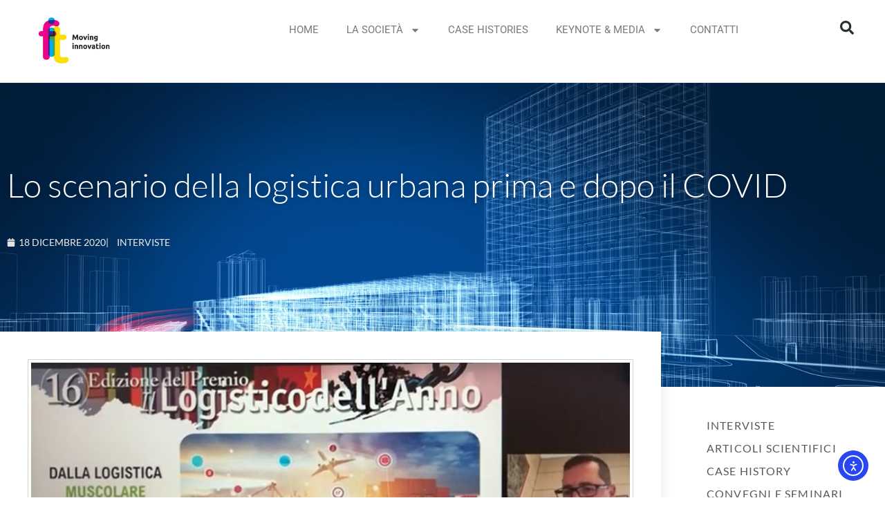

--- FILE ---
content_type: text/html; charset=UTF-8
request_url: https://www.fitconsulting.it/lo-scenario-della-logistica-urbana-prima-e-dopo-il-covid/
body_size: 31159
content:
<!DOCTYPE html>
<html lang="it-IT">
<head>
<meta charset="UTF-8">
<meta name="viewport" content="width=device-width, initial-scale=1">
<link rel="profile" href="https://gmpg.org/xfn/11">

<meta name='robots' content='index, follow, max-image-preview:large, max-snippet:-1, max-video-preview:-1' />
<script id="cookieyes" type="056c11eba66d5cbfcd3cd1f5-text/javascript" src="https://cdn-cookieyes.com/client_data/cda12114a1792e54f9d1f35f/script.js"></script>
	<!-- This site is optimized with the Yoast SEO plugin v26.8 - https://yoast.com/product/yoast-seo-wordpress/ -->
	<title>Lo scenario della logistica urbana prima e dopo il COVID - FIT Consulting</title>
	<meta name="description" content="(&quot;Il Logistico dell&#039;anno&quot; edizione 2020) Intervista a Massimo Marciani" />
	<link rel="canonical" href="https://www.fitconsulting.it/lo-scenario-della-logistica-urbana-prima-e-dopo-il-covid/" />
	<meta property="og:locale" content="it_IT" />
	<meta property="og:type" content="article" />
	<meta property="og:title" content="Lo scenario della logistica urbana prima e dopo il COVID - FIT Consulting" />
	<meta property="og:description" content="(&quot;Il Logistico dell&#039;anno&quot; edizione 2020) Intervista a Massimo Marciani" />
	<meta property="og:url" content="https://www.fitconsulting.it/lo-scenario-della-logistica-urbana-prima-e-dopo-il-covid/" />
	<meta property="og:site_name" content="FIT Consulting" />
	<meta property="article:published_time" content="2020-12-18T16:51:56+00:00" />
	<meta property="article:modified_time" content="2022-03-24T15:05:59+00:00" />
	<meta property="og:image" content="https://www.fitconsulting.it/fit/uploads/2020/12/logistica-urbana-2.jpg" />
	<meta property="og:image:width" content="800" />
	<meta property="og:image:height" content="370" />
	<meta property="og:image:type" content="image/jpeg" />
	<meta name="author" content="tecnomind" />
	<meta name="twitter:card" content="summary_large_image" />
	<meta name="twitter:creator" content="@fit_moving_inno" />
	<meta name="twitter:site" content="@fit_moving_inno" />
	<meta name="twitter:label1" content="Scritto da" />
	<meta name="twitter:data1" content="tecnomind" />
	<meta name="twitter:label2" content="Tempo di lettura stimato" />
	<meta name="twitter:data2" content="1 minuto" />
	<script type="application/ld+json" class="yoast-schema-graph">{"@context":"https://schema.org","@graph":[{"@type":"Article","@id":"https://www.fitconsulting.it/lo-scenario-della-logistica-urbana-prima-e-dopo-il-covid/#article","isPartOf":{"@id":"https://www.fitconsulting.it/lo-scenario-della-logistica-urbana-prima-e-dopo-il-covid/"},"author":{"name":"tecnomind","@id":"https://www.fitconsulting.it/#/schema/person/de8551d18cffd709256a0dbd5fb6b7c1"},"headline":"Lo scenario della logistica urbana prima e dopo il COVID","datePublished":"2020-12-18T16:51:56+00:00","dateModified":"2022-03-24T15:05:59+00:00","mainEntityOfPage":{"@id":"https://www.fitconsulting.it/lo-scenario-della-logistica-urbana-prima-e-dopo-il-covid/"},"wordCount":31,"publisher":{"@id":"https://www.fitconsulting.it/#organization"},"image":{"@id":"https://www.fitconsulting.it/lo-scenario-della-logistica-urbana-prima-e-dopo-il-covid/#primaryimage"},"thumbnailUrl":"https://www.fitconsulting.it/fit/uploads/2020/12/logistica-urbana-2.jpg","articleSection":["Interviste"],"inLanguage":"it-IT"},{"@type":"WebPage","@id":"https://www.fitconsulting.it/lo-scenario-della-logistica-urbana-prima-e-dopo-il-covid/","url":"https://www.fitconsulting.it/lo-scenario-della-logistica-urbana-prima-e-dopo-il-covid/","name":"Lo scenario della logistica urbana prima e dopo il COVID - FIT Consulting","isPartOf":{"@id":"https://www.fitconsulting.it/#website"},"primaryImageOfPage":{"@id":"https://www.fitconsulting.it/lo-scenario-della-logistica-urbana-prima-e-dopo-il-covid/#primaryimage"},"image":{"@id":"https://www.fitconsulting.it/lo-scenario-della-logistica-urbana-prima-e-dopo-il-covid/#primaryimage"},"thumbnailUrl":"https://www.fitconsulting.it/fit/uploads/2020/12/logistica-urbana-2.jpg","datePublished":"2020-12-18T16:51:56+00:00","dateModified":"2022-03-24T15:05:59+00:00","description":"(\"Il Logistico dell'anno\" edizione 2020) Intervista a Massimo Marciani","breadcrumb":{"@id":"https://www.fitconsulting.it/lo-scenario-della-logistica-urbana-prima-e-dopo-il-covid/#breadcrumb"},"inLanguage":"it-IT","potentialAction":[{"@type":"ReadAction","target":["https://www.fitconsulting.it/lo-scenario-della-logistica-urbana-prima-e-dopo-il-covid/"]}]},{"@type":"ImageObject","inLanguage":"it-IT","@id":"https://www.fitconsulting.it/lo-scenario-della-logistica-urbana-prima-e-dopo-il-covid/#primaryimage","url":"https://www.fitconsulting.it/fit/uploads/2020/12/logistica-urbana-2.jpg","contentUrl":"https://www.fitconsulting.it/fit/uploads/2020/12/logistica-urbana-2.jpg","width":800,"height":370},{"@type":"BreadcrumbList","@id":"https://www.fitconsulting.it/lo-scenario-della-logistica-urbana-prima-e-dopo-il-covid/#breadcrumb","itemListElement":[{"@type":"ListItem","position":1,"name":"Home","item":"https://www.fitconsulting.it/"},{"@type":"ListItem","position":2,"name":"Lo scenario della logistica urbana prima e dopo il COVID"}]},{"@type":"WebSite","@id":"https://www.fitconsulting.it/#website","url":"https://www.fitconsulting.it/","name":"FIT Consulting","description":"Moving innovation","publisher":{"@id":"https://www.fitconsulting.it/#organization"},"potentialAction":[{"@type":"SearchAction","target":{"@type":"EntryPoint","urlTemplate":"https://www.fitconsulting.it/?s={search_term_string}"},"query-input":{"@type":"PropertyValueSpecification","valueRequired":true,"valueName":"search_term_string"}}],"inLanguage":"it-IT"},{"@type":"Organization","@id":"https://www.fitconsulting.it/#organization","name":"FIT Consulting","url":"https://www.fitconsulting.it/","logo":{"@type":"ImageObject","inLanguage":"it-IT","@id":"https://www.fitconsulting.it/#/schema/logo/image/","url":"https://www.fitconsulting.it/fit/uploads/2023/03/LOGO-fit-scaled-1.jpg","contentUrl":"https://www.fitconsulting.it/fit/uploads/2023/03/LOGO-fit-scaled-1.jpg","width":612,"height":284,"caption":"FIT Consulting"},"image":{"@id":"https://www.fitconsulting.it/#/schema/logo/image/"},"sameAs":["https://x.com/fit_moving_inno","https://it.linkedin.com/company/fit-consulting-srl","https://www.youtube.com/channel/UCycapSdUFhpGSYyeXqQtUWQ"]},{"@type":"Person","@id":"https://www.fitconsulting.it/#/schema/person/de8551d18cffd709256a0dbd5fb6b7c1","name":"tecnomind","image":{"@type":"ImageObject","inLanguage":"it-IT","@id":"https://www.fitconsulting.it/#/schema/person/image/","url":"https://secure.gravatar.com/avatar/758ee8e2965946080d75af27ed46beabf1b25c34367fe76d4549df37a4501c29?s=96&d=mm&r=g","contentUrl":"https://secure.gravatar.com/avatar/758ee8e2965946080d75af27ed46beabf1b25c34367fe76d4549df37a4501c29?s=96&d=mm&r=g","caption":"tecnomind"},"url":"https://www.fitconsulting.it/author/admin/"}]}</script>
	<!-- / Yoast SEO plugin. -->


<link rel='dns-prefetch' href='//cdn.elementor.com' />
<link rel="alternate" type="application/rss+xml" title="FIT Consulting &raquo; Feed" href="https://www.fitconsulting.it/feed/" />
<link rel="alternate" type="application/rss+xml" title="FIT Consulting &raquo; Feed dei commenti" href="https://www.fitconsulting.it/comments/feed/" />
<link rel="alternate" title="oEmbed (JSON)" type="application/json+oembed" href="https://www.fitconsulting.it/wp-json/oembed/1.0/embed?url=https%3A%2F%2Fwww.fitconsulting.it%2Flo-scenario-della-logistica-urbana-prima-e-dopo-il-covid%2F" />
<link rel="alternate" title="oEmbed (XML)" type="text/xml+oembed" href="https://www.fitconsulting.it/wp-json/oembed/1.0/embed?url=https%3A%2F%2Fwww.fitconsulting.it%2Flo-scenario-della-logistica-urbana-prima-e-dopo-il-covid%2F&#038;format=xml" />
<style id='wp-img-auto-sizes-contain-inline-css'>
img:is([sizes=auto i],[sizes^="auto," i]){contain-intrinsic-size:3000px 1500px}
/*# sourceURL=wp-img-auto-sizes-contain-inline-css */
</style>
<link rel='stylesheet' id='astra-theme-css-css' href='https://www.fitconsulting.it/fit/themes/astra/assets/css/minified/style.min.css?ver=4.12.0' media='all' />
<style id='astra-theme-css-inline-css'>
.ast-no-sidebar .entry-content .alignfull {margin-left: calc( -50vw + 50%);margin-right: calc( -50vw + 50%);max-width: 100vw;width: 100vw;}.ast-no-sidebar .entry-content .alignwide {margin-left: calc(-41vw + 50%);margin-right: calc(-41vw + 50%);max-width: unset;width: unset;}.ast-no-sidebar .entry-content .alignfull .alignfull,.ast-no-sidebar .entry-content .alignfull .alignwide,.ast-no-sidebar .entry-content .alignwide .alignfull,.ast-no-sidebar .entry-content .alignwide .alignwide,.ast-no-sidebar .entry-content .wp-block-column .alignfull,.ast-no-sidebar .entry-content .wp-block-column .alignwide{width: 100%;margin-left: auto;margin-right: auto;}.wp-block-gallery,.blocks-gallery-grid {margin: 0;}.wp-block-separator {max-width: 100px;}.wp-block-separator.is-style-wide,.wp-block-separator.is-style-dots {max-width: none;}.entry-content .has-2-columns .wp-block-column:first-child {padding-right: 10px;}.entry-content .has-2-columns .wp-block-column:last-child {padding-left: 10px;}@media (max-width: 782px) {.entry-content .wp-block-columns .wp-block-column {flex-basis: 100%;}.entry-content .has-2-columns .wp-block-column:first-child {padding-right: 0;}.entry-content .has-2-columns .wp-block-column:last-child {padding-left: 0;}}body .entry-content .wp-block-latest-posts {margin-left: 0;}body .entry-content .wp-block-latest-posts li {list-style: none;}.ast-no-sidebar .ast-container .entry-content .wp-block-latest-posts {margin-left: 0;}.ast-header-break-point .entry-content .alignwide {margin-left: auto;margin-right: auto;}.entry-content .blocks-gallery-item img {margin-bottom: auto;}.wp-block-pullquote {border-top: 4px solid #555d66;border-bottom: 4px solid #555d66;color: #40464d;}:root{--ast-post-nav-space:0;--ast-container-default-xlg-padding:6.67em;--ast-container-default-lg-padding:5.67em;--ast-container-default-slg-padding:4.34em;--ast-container-default-md-padding:3.34em;--ast-container-default-sm-padding:6.67em;--ast-container-default-xs-padding:2.4em;--ast-container-default-xxs-padding:1.4em;--ast-code-block-background:#EEEEEE;--ast-comment-inputs-background:#FAFAFA;--ast-normal-container-width:1200px;--ast-narrow-container-width:750px;--ast-blog-title-font-weight:normal;--ast-blog-meta-weight:inherit;--ast-global-color-primary:var(--ast-global-color-5);--ast-global-color-secondary:var(--ast-global-color-4);--ast-global-color-alternate-background:var(--ast-global-color-7);--ast-global-color-subtle-background:var(--ast-global-color-6);--ast-bg-style-guide:var( --ast-global-color-secondary,--ast-global-color-5 );--ast-shadow-style-guide:0px 0px 4px 0 #00000057;--ast-global-dark-bg-style:#fff;--ast-global-dark-lfs:#fbfbfb;--ast-widget-bg-color:#fafafa;--ast-wc-container-head-bg-color:#fbfbfb;--ast-title-layout-bg:#eeeeee;--ast-search-border-color:#e7e7e7;--ast-lifter-hover-bg:#e6e6e6;--ast-gallery-block-color:#000;--srfm-color-input-label:var(--ast-global-color-2);}html{font-size:93.75%;}a,.page-title{color:var(--ast-global-color-0);}a:hover,a:focus{color:var(--ast-global-color-1);}body,button,input,select,textarea,.ast-button,.ast-custom-button{font-family:-apple-system,BlinkMacSystemFont,Segoe UI,Roboto,Oxygen-Sans,Ubuntu,Cantarell,Helvetica Neue,sans-serif;font-weight:inherit;font-size:15px;font-size:1rem;line-height:var(--ast-body-line-height,1.65em);}blockquote{color:var(--ast-global-color-3);}.ast-site-identity .site-title a{color:var(--ast-global-color-2);}.site-title{font-size:35px;font-size:2.3333333333333rem;display:block;}.site-header .site-description{font-size:15px;font-size:1rem;display:none;}.entry-title{font-size:26px;font-size:1.7333333333333rem;}.archive .ast-article-post .ast-article-inner,.blog .ast-article-post .ast-article-inner,.archive .ast-article-post .ast-article-inner:hover,.blog .ast-article-post .ast-article-inner:hover{overflow:hidden;}h1,.entry-content :where(h1){font-size:40px;font-size:2.6666666666667rem;line-height:1.4em;}h2,.entry-content :where(h2){font-size:32px;font-size:2.1333333333333rem;line-height:1.3em;}h3,.entry-content :where(h3){font-size:26px;font-size:1.7333333333333rem;line-height:1.3em;}h4,.entry-content :where(h4){font-size:24px;font-size:1.6rem;line-height:1.2em;}h5,.entry-content :where(h5){font-size:20px;font-size:1.3333333333333rem;line-height:1.2em;}h6,.entry-content :where(h6){font-size:16px;font-size:1.0666666666667rem;line-height:1.25em;}::selection{background-color:var(--ast-global-color-0);color:#ffffff;}body,h1,h2,h3,h4,h5,h6,.entry-title a,.entry-content :where(h1,h2,h3,h4,h5,h6){color:var(--ast-global-color-3);}.tagcloud a:hover,.tagcloud a:focus,.tagcloud a.current-item{color:#ffffff;border-color:var(--ast-global-color-0);background-color:var(--ast-global-color-0);}input:focus,input[type="text"]:focus,input[type="email"]:focus,input[type="url"]:focus,input[type="password"]:focus,input[type="reset"]:focus,input[type="search"]:focus,textarea:focus{border-color:var(--ast-global-color-0);}input[type="radio"]:checked,input[type=reset],input[type="checkbox"]:checked,input[type="checkbox"]:hover:checked,input[type="checkbox"]:focus:checked,input[type=range]::-webkit-slider-thumb{border-color:var(--ast-global-color-0);background-color:var(--ast-global-color-0);box-shadow:none;}.site-footer a:hover + .post-count,.site-footer a:focus + .post-count{background:var(--ast-global-color-0);border-color:var(--ast-global-color-0);}.single .nav-links .nav-previous,.single .nav-links .nav-next{color:var(--ast-global-color-0);}.entry-meta,.entry-meta *{line-height:1.45;color:var(--ast-global-color-0);}.entry-meta a:not(.ast-button):hover,.entry-meta a:not(.ast-button):hover *,.entry-meta a:not(.ast-button):focus,.entry-meta a:not(.ast-button):focus *,.page-links > .page-link,.page-links .page-link:hover,.post-navigation a:hover{color:var(--ast-global-color-1);}#cat option,.secondary .calendar_wrap thead a,.secondary .calendar_wrap thead a:visited{color:var(--ast-global-color-0);}.secondary .calendar_wrap #today,.ast-progress-val span{background:var(--ast-global-color-0);}.secondary a:hover + .post-count,.secondary a:focus + .post-count{background:var(--ast-global-color-0);border-color:var(--ast-global-color-0);}.calendar_wrap #today > a{color:#ffffff;}.page-links .page-link,.single .post-navigation a{color:var(--ast-global-color-0);}.ast-search-menu-icon .search-form button.search-submit{padding:0 4px;}.ast-search-menu-icon form.search-form{padding-right:0;}.ast-header-search .ast-search-menu-icon.ast-dropdown-active .search-form,.ast-header-search .ast-search-menu-icon.ast-dropdown-active .search-field:focus{transition:all 0.2s;}.search-form input.search-field:focus{outline:none;}.widget-title,.widget .wp-block-heading{font-size:21px;font-size:1.4rem;color:var(--ast-global-color-3);}.ast-search-menu-icon.slide-search a:focus-visible:focus-visible,.astra-search-icon:focus-visible,#close:focus-visible,a:focus-visible,.ast-menu-toggle:focus-visible,.site .skip-link:focus-visible,.wp-block-loginout input:focus-visible,.wp-block-search.wp-block-search__button-inside .wp-block-search__inside-wrapper,.ast-header-navigation-arrow:focus-visible,.ast-orders-table__row .ast-orders-table__cell:focus-visible,a#ast-apply-coupon:focus-visible,#ast-apply-coupon:focus-visible,#close:focus-visible,.button.search-submit:focus-visible,#search_submit:focus,.normal-search:focus-visible,.ast-header-account-wrap:focus-visible,.astra-cart-drawer-close:focus,.ast-single-variation:focus,.ast-button:focus,.ast-builder-button-wrap:has(.ast-custom-button-link:focus),.ast-builder-button-wrap .ast-custom-button-link:focus{outline-style:dotted;outline-color:inherit;outline-width:thin;}input:focus,input[type="text"]:focus,input[type="email"]:focus,input[type="url"]:focus,input[type="password"]:focus,input[type="reset"]:focus,input[type="search"]:focus,input[type="number"]:focus,textarea:focus,.wp-block-search__input:focus,[data-section="section-header-mobile-trigger"] .ast-button-wrap .ast-mobile-menu-trigger-minimal:focus,.ast-mobile-popup-drawer.active .menu-toggle-close:focus,#ast-scroll-top:focus,#coupon_code:focus,#ast-coupon-code:focus{border-style:dotted;border-color:inherit;border-width:thin;}input{outline:none;}.main-header-menu .menu-link,.ast-header-custom-item a{color:var(--ast-global-color-3);}.main-header-menu .menu-item:hover > .menu-link,.main-header-menu .menu-item:hover > .ast-menu-toggle,.main-header-menu .ast-masthead-custom-menu-items a:hover,.main-header-menu .menu-item.focus > .menu-link,.main-header-menu .menu-item.focus > .ast-menu-toggle,.main-header-menu .current-menu-item > .menu-link,.main-header-menu .current-menu-ancestor > .menu-link,.main-header-menu .current-menu-item > .ast-menu-toggle,.main-header-menu .current-menu-ancestor > .ast-menu-toggle{color:var(--ast-global-color-0);}.header-main-layout-3 .ast-main-header-bar-alignment{margin-right:auto;}.header-main-layout-2 .site-header-section-left .ast-site-identity{text-align:left;}.ast-logo-title-inline .site-logo-img{padding-right:1em;}.site-logo-img img{ transition:all 0.2s linear;}body .ast-oembed-container *{position:absolute;top:0;width:100%;height:100%;left:0;}body .wp-block-embed-pocket-casts .ast-oembed-container *{position:unset;}.ast-header-break-point .ast-mobile-menu-buttons-minimal.menu-toggle{background:transparent;color:var(--ast-global-color-0);}.ast-header-break-point .ast-mobile-menu-buttons-outline.menu-toggle{background:transparent;border:1px solid var(--ast-global-color-0);color:var(--ast-global-color-0);}.ast-header-break-point .ast-mobile-menu-buttons-fill.menu-toggle{background:var(--ast-global-color-0);}.ast-single-post-featured-section + article {margin-top: 2em;}.site-content .ast-single-post-featured-section img {width: 100%;overflow: hidden;object-fit: cover;}.site > .ast-single-related-posts-container {margin-top: 0;}@media (min-width: 769px) {.ast-desktop .ast-container--narrow {max-width: var(--ast-narrow-container-width);margin: 0 auto;}}.ast-page-builder-template .hentry {margin: 0;}.ast-page-builder-template .site-content > .ast-container {max-width: 100%;padding: 0;}.ast-page-builder-template .site .site-content #primary {padding: 0;margin: 0;}.ast-page-builder-template .no-results {text-align: center;margin: 4em auto;}.ast-page-builder-template .ast-pagination {padding: 2em;}.ast-page-builder-template .entry-header.ast-no-title.ast-no-thumbnail {margin-top: 0;}.ast-page-builder-template .entry-header.ast-header-without-markup {margin-top: 0;margin-bottom: 0;}.ast-page-builder-template .entry-header.ast-no-title.ast-no-meta {margin-bottom: 0;}.ast-page-builder-template.single .post-navigation {padding-bottom: 2em;}.ast-page-builder-template.single-post .site-content > .ast-container {max-width: 100%;}.ast-page-builder-template .entry-header {margin-top: 4em;margin-left: auto;margin-right: auto;padding-left: 20px;padding-right: 20px;}.single.ast-page-builder-template .entry-header {padding-left: 20px;padding-right: 20px;}.ast-page-builder-template .ast-archive-description {margin: 4em auto 0;padding-left: 20px;padding-right: 20px;}.ast-page-builder-template.ast-no-sidebar .entry-content .alignwide {margin-left: 0;margin-right: 0;}.footer-adv .footer-adv-overlay{border-top-style:solid;border-top-color:#7a7a7a;}@media( max-width: 420px ) {.single .nav-links .nav-previous,.single .nav-links .nav-next {width: 100%;text-align: center;}}.wp-block-buttons.aligncenter{justify-content:center;}@media (max-width:782px){.entry-content .wp-block-columns .wp-block-column{margin-left:0px;}}.wp-block-image.aligncenter{margin-left:auto;margin-right:auto;}.wp-block-table.aligncenter{margin-left:auto;margin-right:auto;}.wp-block-buttons .wp-block-button.is-style-outline .wp-block-button__link.wp-element-button,.ast-outline-button,.wp-block-uagb-buttons-child .uagb-buttons-repeater.ast-outline-button{border-top-width:2px;border-right-width:2px;border-bottom-width:2px;border-left-width:2px;font-family:inherit;font-weight:inherit;line-height:1em;}.wp-block-button .wp-block-button__link.wp-element-button.is-style-outline:not(.has-background),.wp-block-button.is-style-outline>.wp-block-button__link.wp-element-button:not(.has-background),.ast-outline-button{background-color:transparent;}.entry-content[data-ast-blocks-layout] > figure{margin-bottom:1em;}.elementor-widget-container .elementor-loop-container .e-loop-item[data-elementor-type="loop-item"]{width:100%;}@media (max-width:768px){.ast-left-sidebar #content > .ast-container{display:flex;flex-direction:column-reverse;width:100%;}.ast-separate-container .ast-article-post,.ast-separate-container .ast-article-single{padding:1.5em 2.14em;}.ast-author-box img.avatar{margin:20px 0 0 0;}}@media (min-width:769px){.ast-separate-container.ast-right-sidebar #primary,.ast-separate-container.ast-left-sidebar #primary{border:0;}.search-no-results.ast-separate-container #primary{margin-bottom:4em;}}.menu-toggle,button,.ast-button,.ast-custom-button,.button,input#submit,input[type="button"],input[type="submit"],input[type="reset"]{color:#ffffff;border-color:var(--ast-global-color-0);background-color:var(--ast-global-color-0);padding-top:10px;padding-right:40px;padding-bottom:10px;padding-left:40px;font-family:inherit;font-weight:inherit;}button:focus,.menu-toggle:hover,button:hover,.ast-button:hover,.ast-custom-button:hover .button:hover,.ast-custom-button:hover,input[type=reset]:hover,input[type=reset]:focus,input#submit:hover,input#submit:focus,input[type="button"]:hover,input[type="button"]:focus,input[type="submit"]:hover,input[type="submit"]:focus{color:#ffffff;background-color:var(--ast-global-color-1);border-color:var(--ast-global-color-1);}@media (max-width:768px){.ast-mobile-header-stack .main-header-bar .ast-search-menu-icon{display:inline-block;}.ast-header-break-point.ast-header-custom-item-outside .ast-mobile-header-stack .main-header-bar .ast-search-icon{margin:0;}.ast-comment-avatar-wrap img{max-width:2.5em;}.ast-comment-meta{padding:0 1.8888em 1.3333em;}.ast-separate-container .ast-comment-list li.depth-1{padding:1.5em 2.14em;}.ast-separate-container .comment-respond{padding:2em 2.14em;}}@media (min-width:544px){.ast-container{max-width:100%;}}@media (max-width:544px){.ast-separate-container .ast-article-post,.ast-separate-container .ast-article-single,.ast-separate-container .comments-title,.ast-separate-container .ast-archive-description{padding:1.5em 1em;}.ast-separate-container #content .ast-container{padding-left:0.54em;padding-right:0.54em;}.ast-separate-container .ast-comment-list .bypostauthor{padding:.5em;}.ast-search-menu-icon.ast-dropdown-active .search-field{width:170px;}.site-branding img,.site-header .site-logo-img .custom-logo-link img{max-width:100%;}} #ast-mobile-header .ast-site-header-cart-li a{pointer-events:none;}.ast-no-sidebar.ast-separate-container .entry-content .alignfull {margin-left: -6.67em;margin-right: -6.67em;width: auto;}@media (max-width: 1200px) {.ast-no-sidebar.ast-separate-container .entry-content .alignfull {margin-left: -2.4em;margin-right: -2.4em;}}@media (max-width: 768px) {.ast-no-sidebar.ast-separate-container .entry-content .alignfull {margin-left: -2.14em;margin-right: -2.14em;}}@media (max-width: 544px) {.ast-no-sidebar.ast-separate-container .entry-content .alignfull {margin-left: -1em;margin-right: -1em;}}.ast-no-sidebar.ast-separate-container .entry-content .alignwide {margin-left: -20px;margin-right: -20px;}.ast-no-sidebar.ast-separate-container .entry-content .wp-block-column .alignfull,.ast-no-sidebar.ast-separate-container .entry-content .wp-block-column .alignwide {margin-left: auto;margin-right: auto;width: 100%;}@media (max-width:768px){.site-title{display:block;}.site-header .site-description{display:none;}h1,.entry-content :where(h1){font-size:30px;}h2,.entry-content :where(h2){font-size:25px;}h3,.entry-content :where(h3){font-size:20px;}}@media (max-width:544px){.site-title{display:block;}.site-header .site-description{display:none;}h1,.entry-content :where(h1){font-size:30px;}h2,.entry-content :where(h2){font-size:25px;}h3,.entry-content :where(h3){font-size:20px;}}@media (max-width:768px){html{font-size:85.5%;}}@media (max-width:544px){html{font-size:85.5%;}}@media (min-width:769px){.ast-container{max-width:1240px;}}@font-face {font-family: "Astra";src: url(https://www.fitconsulting.it/fit/themes/astra/assets/fonts/astra.woff) format("woff"),url(https://www.fitconsulting.it/fit/themes/astra/assets/fonts/astra.ttf) format("truetype"),url(https://www.fitconsulting.it/fit/themes/astra/assets/fonts/astra.svg#astra) format("svg");font-weight: normal;font-style: normal;font-display: fallback;}@media (max-width:921px) {.main-header-bar .main-header-bar-navigation{display:none;}}.ast-desktop .main-header-menu.submenu-with-border .sub-menu,.ast-desktop .main-header-menu.submenu-with-border .astra-full-megamenu-wrapper{border-color:var(--ast-global-color-0);}.ast-desktop .main-header-menu.submenu-with-border .sub-menu{border-top-width:2px;border-style:solid;}.ast-desktop .main-header-menu.submenu-with-border .sub-menu .sub-menu{top:-2px;}.ast-desktop .main-header-menu.submenu-with-border .sub-menu .menu-link,.ast-desktop .main-header-menu.submenu-with-border .children .menu-link{border-bottom-width:0px;border-style:solid;border-color:#eaeaea;}@media (min-width:769px){.main-header-menu .sub-menu .menu-item.ast-left-align-sub-menu:hover > .sub-menu,.main-header-menu .sub-menu .menu-item.ast-left-align-sub-menu.focus > .sub-menu{margin-left:-0px;}}.ast-small-footer{border-top-style:solid;border-top-width:1px;border-top-color:#7a7a7a;}.ast-small-footer-wrap{text-align:center;}.site .comments-area{padding-bottom:3em;}.ast-header-break-point.ast-header-custom-item-inside .main-header-bar .main-header-bar-navigation .ast-search-icon {display: none;}.ast-header-break-point.ast-header-custom-item-inside .main-header-bar .ast-search-menu-icon .search-form {padding: 0;display: block;overflow: hidden;}.ast-header-break-point .ast-header-custom-item .widget:last-child {margin-bottom: 1em;}.ast-header-custom-item .widget {margin: 0.5em;display: inline-block;vertical-align: middle;}.ast-header-custom-item .widget p {margin-bottom: 0;}.ast-header-custom-item .widget li {width: auto;}.ast-header-custom-item-inside .button-custom-menu-item .menu-link {display: none;}.ast-header-custom-item-inside.ast-header-break-point .button-custom-menu-item .ast-custom-button-link {display: none;}.ast-header-custom-item-inside.ast-header-break-point .button-custom-menu-item .menu-link {display: block;}.ast-header-break-point.ast-header-custom-item-outside .main-header-bar .ast-search-icon {margin-right: 1em;}.ast-header-break-point.ast-header-custom-item-inside .main-header-bar .ast-search-menu-icon .search-field,.ast-header-break-point.ast-header-custom-item-inside .main-header-bar .ast-search-menu-icon.ast-inline-search .search-field {width: 100%;padding-right: 5.5em;}.ast-header-break-point.ast-header-custom-item-inside .main-header-bar .ast-search-menu-icon .search-submit {display: block;position: absolute;height: 100%;top: 0;right: 0;padding: 0 1em;border-radius: 0;}.ast-header-break-point .ast-header-custom-item .ast-masthead-custom-menu-items {padding-left: 20px;padding-right: 20px;margin-bottom: 1em;margin-top: 1em;}.ast-header-custom-item-inside.ast-header-break-point .button-custom-menu-item {padding-left: 0;padding-right: 0;margin-top: 0;margin-bottom: 0;}.astra-icon-down_arrow::after {content: "\e900";font-family: Astra;}.astra-icon-close::after {content: "\e5cd";font-family: Astra;}.astra-icon-drag_handle::after {content: "\e25d";font-family: Astra;}.astra-icon-format_align_justify::after {content: "\e235";font-family: Astra;}.astra-icon-menu::after {content: "\e5d2";font-family: Astra;}.astra-icon-reorder::after {content: "\e8fe";font-family: Astra;}.astra-icon-search::after {content: "\e8b6";font-family: Astra;}.astra-icon-zoom_in::after {content: "\e56b";font-family: Astra;}.astra-icon-check-circle::after {content: "\e901";font-family: Astra;}.astra-icon-shopping-cart::after {content: "\f07a";font-family: Astra;}.astra-icon-shopping-bag::after {content: "\f290";font-family: Astra;}.astra-icon-shopping-basket::after {content: "\f291";font-family: Astra;}.astra-icon-circle-o::after {content: "\e903";font-family: Astra;}.astra-icon-certificate::after {content: "\e902";font-family: Astra;}blockquote {padding: 1.2em;}:root .has-ast-global-color-0-color{color:var(--ast-global-color-0);}:root .has-ast-global-color-0-background-color{background-color:var(--ast-global-color-0);}:root .wp-block-button .has-ast-global-color-0-color{color:var(--ast-global-color-0);}:root .wp-block-button .has-ast-global-color-0-background-color{background-color:var(--ast-global-color-0);}:root .has-ast-global-color-1-color{color:var(--ast-global-color-1);}:root .has-ast-global-color-1-background-color{background-color:var(--ast-global-color-1);}:root .wp-block-button .has-ast-global-color-1-color{color:var(--ast-global-color-1);}:root .wp-block-button .has-ast-global-color-1-background-color{background-color:var(--ast-global-color-1);}:root .has-ast-global-color-2-color{color:var(--ast-global-color-2);}:root .has-ast-global-color-2-background-color{background-color:var(--ast-global-color-2);}:root .wp-block-button .has-ast-global-color-2-color{color:var(--ast-global-color-2);}:root .wp-block-button .has-ast-global-color-2-background-color{background-color:var(--ast-global-color-2);}:root .has-ast-global-color-3-color{color:var(--ast-global-color-3);}:root .has-ast-global-color-3-background-color{background-color:var(--ast-global-color-3);}:root .wp-block-button .has-ast-global-color-3-color{color:var(--ast-global-color-3);}:root .wp-block-button .has-ast-global-color-3-background-color{background-color:var(--ast-global-color-3);}:root .has-ast-global-color-4-color{color:var(--ast-global-color-4);}:root .has-ast-global-color-4-background-color{background-color:var(--ast-global-color-4);}:root .wp-block-button .has-ast-global-color-4-color{color:var(--ast-global-color-4);}:root .wp-block-button .has-ast-global-color-4-background-color{background-color:var(--ast-global-color-4);}:root .has-ast-global-color-5-color{color:var(--ast-global-color-5);}:root .has-ast-global-color-5-background-color{background-color:var(--ast-global-color-5);}:root .wp-block-button .has-ast-global-color-5-color{color:var(--ast-global-color-5);}:root .wp-block-button .has-ast-global-color-5-background-color{background-color:var(--ast-global-color-5);}:root .has-ast-global-color-6-color{color:var(--ast-global-color-6);}:root .has-ast-global-color-6-background-color{background-color:var(--ast-global-color-6);}:root .wp-block-button .has-ast-global-color-6-color{color:var(--ast-global-color-6);}:root .wp-block-button .has-ast-global-color-6-background-color{background-color:var(--ast-global-color-6);}:root .has-ast-global-color-7-color{color:var(--ast-global-color-7);}:root .has-ast-global-color-7-background-color{background-color:var(--ast-global-color-7);}:root .wp-block-button .has-ast-global-color-7-color{color:var(--ast-global-color-7);}:root .wp-block-button .has-ast-global-color-7-background-color{background-color:var(--ast-global-color-7);}:root .has-ast-global-color-8-color{color:var(--ast-global-color-8);}:root .has-ast-global-color-8-background-color{background-color:var(--ast-global-color-8);}:root .wp-block-button .has-ast-global-color-8-color{color:var(--ast-global-color-8);}:root .wp-block-button .has-ast-global-color-8-background-color{background-color:var(--ast-global-color-8);}:root{--ast-global-color-0:#0170B9;--ast-global-color-1:#3a3a3a;--ast-global-color-2:#3a3a3a;--ast-global-color-3:#4B4F58;--ast-global-color-4:#F5F5F5;--ast-global-color-5:#FFFFFF;--ast-global-color-6:#E5E5E5;--ast-global-color-7:#424242;--ast-global-color-8:#000000;}:root {--ast-border-color : #dddddd;}.ast-single-entry-banner {-js-display: flex;display: flex;flex-direction: column;justify-content: center;text-align: center;position: relative;background: var(--ast-title-layout-bg);}.ast-single-entry-banner[data-banner-layout="layout-1"] {max-width: 1200px;background: inherit;padding: 20px 0;}.ast-single-entry-banner[data-banner-width-type="custom"] {margin: 0 auto;width: 100%;}.ast-single-entry-banner + .site-content .entry-header {margin-bottom: 0;}.site .ast-author-avatar {--ast-author-avatar-size: ;}a.ast-underline-text {text-decoration: underline;}.ast-container > .ast-terms-link {position: relative;display: block;}a.ast-button.ast-badge-tax {padding: 4px 8px;border-radius: 3px;font-size: inherit;}header.entry-header{text-align:left;}header.entry-header > *:not(:last-child){margin-bottom:10px;}@media (max-width:768px){header.entry-header{text-align:left;}}@media (max-width:544px){header.entry-header{text-align:left;}}.ast-archive-entry-banner {-js-display: flex;display: flex;flex-direction: column;justify-content: center;text-align: center;position: relative;background: var(--ast-title-layout-bg);}.ast-archive-entry-banner[data-banner-width-type="custom"] {margin: 0 auto;width: 100%;}.ast-archive-entry-banner[data-banner-layout="layout-1"] {background: inherit;padding: 20px 0;text-align: left;}body.archive .ast-archive-description{max-width:1200px;width:100%;text-align:left;padding-top:3em;padding-right:3em;padding-bottom:3em;padding-left:3em;}body.archive .ast-archive-description .ast-archive-title,body.archive .ast-archive-description .ast-archive-title *{font-size:40px;font-size:2.6666666666667rem;text-transform:capitalize;}body.archive .ast-archive-description > *:not(:last-child){margin-bottom:10px;}@media (max-width:768px){body.archive .ast-archive-description{text-align:left;}}@media (max-width:544px){body.archive .ast-archive-description{text-align:left;}}.ast-breadcrumbs .trail-browse,.ast-breadcrumbs .trail-items,.ast-breadcrumbs .trail-items li{display:inline-block;margin:0;padding:0;border:none;background:inherit;text-indent:0;text-decoration:none;}.ast-breadcrumbs .trail-browse{font-size:inherit;font-style:inherit;font-weight:inherit;color:inherit;}.ast-breadcrumbs .trail-items{list-style:none;}.trail-items li::after{padding:0 0.3em;content:"\00bb";}.trail-items li:last-of-type::after{display:none;}h1,h2,h3,h4,h5,h6,.entry-content :where(h1,h2,h3,h4,h5,h6){color:var(--ast-global-color-2);}.elementor-widget-heading .elementor-heading-title{margin:0;}.elementor-page .ast-menu-toggle{color:unset !important;background:unset !important;}.elementor-post.elementor-grid-item.hentry{margin-bottom:0;}.woocommerce div.product .elementor-element.elementor-products-grid .related.products ul.products li.product,.elementor-element .elementor-wc-products .woocommerce[class*='columns-'] ul.products li.product{width:auto;margin:0;float:none;}body .elementor hr{background-color:#ccc;margin:0;}.ast-left-sidebar .elementor-section.elementor-section-stretched,.ast-right-sidebar .elementor-section.elementor-section-stretched{max-width:100%;left:0 !important;}.elementor-posts-container [CLASS*="ast-width-"]{width:100%;}.elementor-template-full-width .ast-container{display:block;}.elementor-screen-only,.screen-reader-text,.screen-reader-text span,.ui-helper-hidden-accessible{top:0 !important;}@media (max-width:544px){.elementor-element .elementor-wc-products .woocommerce[class*="columns-"] ul.products li.product{width:auto;margin:0;}.elementor-element .woocommerce .woocommerce-result-count{float:none;}}.ast-header-break-point .main-header-bar{border-bottom-width:1px;}@media (min-width:769px){.main-header-bar{border-bottom-width:1px;}}.main-header-menu .menu-item, #astra-footer-menu .menu-item, .main-header-bar .ast-masthead-custom-menu-items{-js-display:flex;display:flex;-webkit-box-pack:center;-webkit-justify-content:center;-moz-box-pack:center;-ms-flex-pack:center;justify-content:center;-webkit-box-orient:vertical;-webkit-box-direction:normal;-webkit-flex-direction:column;-moz-box-orient:vertical;-moz-box-direction:normal;-ms-flex-direction:column;flex-direction:column;}.main-header-menu > .menu-item > .menu-link, #astra-footer-menu > .menu-item > .menu-link{height:100%;-webkit-box-align:center;-webkit-align-items:center;-moz-box-align:center;-ms-flex-align:center;align-items:center;-js-display:flex;display:flex;}.ast-primary-menu-disabled .main-header-bar .ast-masthead-custom-menu-items{flex:unset;}.header-main-layout-1 .ast-flex.main-header-container, .header-main-layout-3 .ast-flex.main-header-container{-webkit-align-content:center;-ms-flex-line-pack:center;align-content:center;-webkit-box-align:center;-webkit-align-items:center;-moz-box-align:center;-ms-flex-align:center;align-items:center;}.main-header-menu .sub-menu .menu-item.menu-item-has-children > .menu-link:after{position:absolute;right:1em;top:50%;transform:translate(0,-50%) rotate(270deg);}.ast-header-break-point .main-header-bar .main-header-bar-navigation .page_item_has_children > .ast-menu-toggle::before, .ast-header-break-point .main-header-bar .main-header-bar-navigation .menu-item-has-children > .ast-menu-toggle::before, .ast-mobile-popup-drawer .main-header-bar-navigation .menu-item-has-children>.ast-menu-toggle::before, .ast-header-break-point .ast-mobile-header-wrap .main-header-bar-navigation .menu-item-has-children > .ast-menu-toggle::before{font-weight:bold;content:"\e900";font-family:Astra;text-decoration:inherit;display:inline-block;}.ast-header-break-point .main-navigation ul.sub-menu .menu-item .menu-link:before{content:"\e900";font-family:Astra;font-size:.65em;text-decoration:inherit;display:inline-block;transform:translate(0, -2px) rotateZ(270deg);margin-right:5px;}.widget_search .search-form:after{font-family:Astra;font-size:1.2em;font-weight:normal;content:"\e8b6";position:absolute;top:50%;right:15px;transform:translate(0, -50%);}.astra-search-icon::before{content:"\e8b6";font-family:Astra;font-style:normal;font-weight:normal;text-decoration:inherit;text-align:center;-webkit-font-smoothing:antialiased;-moz-osx-font-smoothing:grayscale;z-index:3;}.main-header-bar .main-header-bar-navigation .page_item_has_children > a:after, .main-header-bar .main-header-bar-navigation .menu-item-has-children > a:after, .menu-item-has-children .ast-header-navigation-arrow:after{content:"\e900";display:inline-block;font-family:Astra;font-size:.6rem;font-weight:bold;text-rendering:auto;-webkit-font-smoothing:antialiased;-moz-osx-font-smoothing:grayscale;margin-left:10px;line-height:normal;}.menu-item-has-children .sub-menu .ast-header-navigation-arrow:after{margin-left:0;}.ast-mobile-popup-drawer .main-header-bar-navigation .ast-submenu-expanded>.ast-menu-toggle::before{transform:rotateX(180deg);}.ast-header-break-point .main-header-bar-navigation .menu-item-has-children > .menu-link:after{display:none;}@media (min-width:769px){.ast-builder-menu .main-navigation > ul > li:last-child a{margin-right:0;}}.ast-separate-container .ast-article-inner{background-color:transparent;background-image:none;}.ast-separate-container .ast-article-post{background-color:var(--ast-global-color-5);}@media (max-width:768px){.ast-separate-container .ast-article-post{background-color:var(--ast-global-color-5);}}@media (max-width:544px){.ast-separate-container .ast-article-post{background-color:var(--ast-global-color-5);}}.ast-separate-container .ast-article-single:not(.ast-related-post), .ast-separate-container .error-404, .ast-separate-container .no-results, .single.ast-separate-container  .ast-author-meta, .ast-separate-container .related-posts-title-wrapper, .ast-separate-container .comments-count-wrapper, .ast-box-layout.ast-plain-container .site-content, .ast-padded-layout.ast-plain-container .site-content, .ast-separate-container .ast-archive-description, .ast-separate-container .comments-area .comment-respond, .ast-separate-container .comments-area .ast-comment-list li, .ast-separate-container .comments-area .comments-title{background-color:var(--ast-global-color-5);}@media (max-width:768px){.ast-separate-container .ast-article-single:not(.ast-related-post), .ast-separate-container .error-404, .ast-separate-container .no-results, .single.ast-separate-container  .ast-author-meta, .ast-separate-container .related-posts-title-wrapper, .ast-separate-container .comments-count-wrapper, .ast-box-layout.ast-plain-container .site-content, .ast-padded-layout.ast-plain-container .site-content, .ast-separate-container .ast-archive-description{background-color:var(--ast-global-color-5);}}@media (max-width:544px){.ast-separate-container .ast-article-single:not(.ast-related-post), .ast-separate-container .error-404, .ast-separate-container .no-results, .single.ast-separate-container  .ast-author-meta, .ast-separate-container .related-posts-title-wrapper, .ast-separate-container .comments-count-wrapper, .ast-box-layout.ast-plain-container .site-content, .ast-padded-layout.ast-plain-container .site-content, .ast-separate-container .ast-archive-description{background-color:var(--ast-global-color-5);}}.ast-separate-container.ast-two-container #secondary .widget{background-color:var(--ast-global-color-5);}@media (max-width:768px){.ast-separate-container.ast-two-container #secondary .widget{background-color:var(--ast-global-color-5);}}@media (max-width:544px){.ast-separate-container.ast-two-container #secondary .widget{background-color:var(--ast-global-color-5);}}:root{--e-global-color-astglobalcolor0:#0170B9;--e-global-color-astglobalcolor1:#3a3a3a;--e-global-color-astglobalcolor2:#3a3a3a;--e-global-color-astglobalcolor3:#4B4F58;--e-global-color-astglobalcolor4:#F5F5F5;--e-global-color-astglobalcolor5:#FFFFFF;--e-global-color-astglobalcolor6:#E5E5E5;--e-global-color-astglobalcolor7:#424242;--e-global-color-astglobalcolor8:#000000;}
/*# sourceURL=astra-theme-css-inline-css */
</style>
<style id='wp-emoji-styles-inline-css'>

	img.wp-smiley, img.emoji {
		display: inline !important;
		border: none !important;
		box-shadow: none !important;
		height: 1em !important;
		width: 1em !important;
		margin: 0 0.07em !important;
		vertical-align: -0.1em !important;
		background: none !important;
		padding: 0 !important;
	}
/*# sourceURL=wp-emoji-styles-inline-css */
</style>
<style id='global-styles-inline-css'>
:root{--wp--preset--aspect-ratio--square: 1;--wp--preset--aspect-ratio--4-3: 4/3;--wp--preset--aspect-ratio--3-4: 3/4;--wp--preset--aspect-ratio--3-2: 3/2;--wp--preset--aspect-ratio--2-3: 2/3;--wp--preset--aspect-ratio--16-9: 16/9;--wp--preset--aspect-ratio--9-16: 9/16;--wp--preset--color--black: #000000;--wp--preset--color--cyan-bluish-gray: #abb8c3;--wp--preset--color--white: #ffffff;--wp--preset--color--pale-pink: #f78da7;--wp--preset--color--vivid-red: #cf2e2e;--wp--preset--color--luminous-vivid-orange: #ff6900;--wp--preset--color--luminous-vivid-amber: #fcb900;--wp--preset--color--light-green-cyan: #7bdcb5;--wp--preset--color--vivid-green-cyan: #00d084;--wp--preset--color--pale-cyan-blue: #8ed1fc;--wp--preset--color--vivid-cyan-blue: #0693e3;--wp--preset--color--vivid-purple: #9b51e0;--wp--preset--color--ast-global-color-0: var(--ast-global-color-0);--wp--preset--color--ast-global-color-1: var(--ast-global-color-1);--wp--preset--color--ast-global-color-2: var(--ast-global-color-2);--wp--preset--color--ast-global-color-3: var(--ast-global-color-3);--wp--preset--color--ast-global-color-4: var(--ast-global-color-4);--wp--preset--color--ast-global-color-5: var(--ast-global-color-5);--wp--preset--color--ast-global-color-6: var(--ast-global-color-6);--wp--preset--color--ast-global-color-7: var(--ast-global-color-7);--wp--preset--color--ast-global-color-8: var(--ast-global-color-8);--wp--preset--gradient--vivid-cyan-blue-to-vivid-purple: linear-gradient(135deg,rgb(6,147,227) 0%,rgb(155,81,224) 100%);--wp--preset--gradient--light-green-cyan-to-vivid-green-cyan: linear-gradient(135deg,rgb(122,220,180) 0%,rgb(0,208,130) 100%);--wp--preset--gradient--luminous-vivid-amber-to-luminous-vivid-orange: linear-gradient(135deg,rgb(252,185,0) 0%,rgb(255,105,0) 100%);--wp--preset--gradient--luminous-vivid-orange-to-vivid-red: linear-gradient(135deg,rgb(255,105,0) 0%,rgb(207,46,46) 100%);--wp--preset--gradient--very-light-gray-to-cyan-bluish-gray: linear-gradient(135deg,rgb(238,238,238) 0%,rgb(169,184,195) 100%);--wp--preset--gradient--cool-to-warm-spectrum: linear-gradient(135deg,rgb(74,234,220) 0%,rgb(151,120,209) 20%,rgb(207,42,186) 40%,rgb(238,44,130) 60%,rgb(251,105,98) 80%,rgb(254,248,76) 100%);--wp--preset--gradient--blush-light-purple: linear-gradient(135deg,rgb(255,206,236) 0%,rgb(152,150,240) 100%);--wp--preset--gradient--blush-bordeaux: linear-gradient(135deg,rgb(254,205,165) 0%,rgb(254,45,45) 50%,rgb(107,0,62) 100%);--wp--preset--gradient--luminous-dusk: linear-gradient(135deg,rgb(255,203,112) 0%,rgb(199,81,192) 50%,rgb(65,88,208) 100%);--wp--preset--gradient--pale-ocean: linear-gradient(135deg,rgb(255,245,203) 0%,rgb(182,227,212) 50%,rgb(51,167,181) 100%);--wp--preset--gradient--electric-grass: linear-gradient(135deg,rgb(202,248,128) 0%,rgb(113,206,126) 100%);--wp--preset--gradient--midnight: linear-gradient(135deg,rgb(2,3,129) 0%,rgb(40,116,252) 100%);--wp--preset--font-size--small: 13px;--wp--preset--font-size--medium: 20px;--wp--preset--font-size--large: 36px;--wp--preset--font-size--x-large: 42px;--wp--preset--spacing--20: 0.44rem;--wp--preset--spacing--30: 0.67rem;--wp--preset--spacing--40: 1rem;--wp--preset--spacing--50: 1.5rem;--wp--preset--spacing--60: 2.25rem;--wp--preset--spacing--70: 3.38rem;--wp--preset--spacing--80: 5.06rem;--wp--preset--shadow--natural: 6px 6px 9px rgba(0, 0, 0, 0.2);--wp--preset--shadow--deep: 12px 12px 50px rgba(0, 0, 0, 0.4);--wp--preset--shadow--sharp: 6px 6px 0px rgba(0, 0, 0, 0.2);--wp--preset--shadow--outlined: 6px 6px 0px -3px rgb(255, 255, 255), 6px 6px rgb(0, 0, 0);--wp--preset--shadow--crisp: 6px 6px 0px rgb(0, 0, 0);}:root { --wp--style--global--content-size: var(--wp--custom--ast-content-width-size);--wp--style--global--wide-size: var(--wp--custom--ast-wide-width-size); }:where(body) { margin: 0; }.wp-site-blocks > .alignleft { float: left; margin-right: 2em; }.wp-site-blocks > .alignright { float: right; margin-left: 2em; }.wp-site-blocks > .aligncenter { justify-content: center; margin-left: auto; margin-right: auto; }:where(.wp-site-blocks) > * { margin-block-start: 24px; margin-block-end: 0; }:where(.wp-site-blocks) > :first-child { margin-block-start: 0; }:where(.wp-site-blocks) > :last-child { margin-block-end: 0; }:root { --wp--style--block-gap: 24px; }:root :where(.is-layout-flow) > :first-child{margin-block-start: 0;}:root :where(.is-layout-flow) > :last-child{margin-block-end: 0;}:root :where(.is-layout-flow) > *{margin-block-start: 24px;margin-block-end: 0;}:root :where(.is-layout-constrained) > :first-child{margin-block-start: 0;}:root :where(.is-layout-constrained) > :last-child{margin-block-end: 0;}:root :where(.is-layout-constrained) > *{margin-block-start: 24px;margin-block-end: 0;}:root :where(.is-layout-flex){gap: 24px;}:root :where(.is-layout-grid){gap: 24px;}.is-layout-flow > .alignleft{float: left;margin-inline-start: 0;margin-inline-end: 2em;}.is-layout-flow > .alignright{float: right;margin-inline-start: 2em;margin-inline-end: 0;}.is-layout-flow > .aligncenter{margin-left: auto !important;margin-right: auto !important;}.is-layout-constrained > .alignleft{float: left;margin-inline-start: 0;margin-inline-end: 2em;}.is-layout-constrained > .alignright{float: right;margin-inline-start: 2em;margin-inline-end: 0;}.is-layout-constrained > .aligncenter{margin-left: auto !important;margin-right: auto !important;}.is-layout-constrained > :where(:not(.alignleft):not(.alignright):not(.alignfull)){max-width: var(--wp--style--global--content-size);margin-left: auto !important;margin-right: auto !important;}.is-layout-constrained > .alignwide{max-width: var(--wp--style--global--wide-size);}body .is-layout-flex{display: flex;}.is-layout-flex{flex-wrap: wrap;align-items: center;}.is-layout-flex > :is(*, div){margin: 0;}body .is-layout-grid{display: grid;}.is-layout-grid > :is(*, div){margin: 0;}body{padding-top: 0px;padding-right: 0px;padding-bottom: 0px;padding-left: 0px;}a:where(:not(.wp-element-button)){text-decoration: none;}:root :where(.wp-element-button, .wp-block-button__link){background-color: #32373c;border-width: 0;color: #fff;font-family: inherit;font-size: inherit;font-style: inherit;font-weight: inherit;letter-spacing: inherit;line-height: inherit;padding-top: calc(0.667em + 2px);padding-right: calc(1.333em + 2px);padding-bottom: calc(0.667em + 2px);padding-left: calc(1.333em + 2px);text-decoration: none;text-transform: inherit;}.has-black-color{color: var(--wp--preset--color--black) !important;}.has-cyan-bluish-gray-color{color: var(--wp--preset--color--cyan-bluish-gray) !important;}.has-white-color{color: var(--wp--preset--color--white) !important;}.has-pale-pink-color{color: var(--wp--preset--color--pale-pink) !important;}.has-vivid-red-color{color: var(--wp--preset--color--vivid-red) !important;}.has-luminous-vivid-orange-color{color: var(--wp--preset--color--luminous-vivid-orange) !important;}.has-luminous-vivid-amber-color{color: var(--wp--preset--color--luminous-vivid-amber) !important;}.has-light-green-cyan-color{color: var(--wp--preset--color--light-green-cyan) !important;}.has-vivid-green-cyan-color{color: var(--wp--preset--color--vivid-green-cyan) !important;}.has-pale-cyan-blue-color{color: var(--wp--preset--color--pale-cyan-blue) !important;}.has-vivid-cyan-blue-color{color: var(--wp--preset--color--vivid-cyan-blue) !important;}.has-vivid-purple-color{color: var(--wp--preset--color--vivid-purple) !important;}.has-ast-global-color-0-color{color: var(--wp--preset--color--ast-global-color-0) !important;}.has-ast-global-color-1-color{color: var(--wp--preset--color--ast-global-color-1) !important;}.has-ast-global-color-2-color{color: var(--wp--preset--color--ast-global-color-2) !important;}.has-ast-global-color-3-color{color: var(--wp--preset--color--ast-global-color-3) !important;}.has-ast-global-color-4-color{color: var(--wp--preset--color--ast-global-color-4) !important;}.has-ast-global-color-5-color{color: var(--wp--preset--color--ast-global-color-5) !important;}.has-ast-global-color-6-color{color: var(--wp--preset--color--ast-global-color-6) !important;}.has-ast-global-color-7-color{color: var(--wp--preset--color--ast-global-color-7) !important;}.has-ast-global-color-8-color{color: var(--wp--preset--color--ast-global-color-8) !important;}.has-black-background-color{background-color: var(--wp--preset--color--black) !important;}.has-cyan-bluish-gray-background-color{background-color: var(--wp--preset--color--cyan-bluish-gray) !important;}.has-white-background-color{background-color: var(--wp--preset--color--white) !important;}.has-pale-pink-background-color{background-color: var(--wp--preset--color--pale-pink) !important;}.has-vivid-red-background-color{background-color: var(--wp--preset--color--vivid-red) !important;}.has-luminous-vivid-orange-background-color{background-color: var(--wp--preset--color--luminous-vivid-orange) !important;}.has-luminous-vivid-amber-background-color{background-color: var(--wp--preset--color--luminous-vivid-amber) !important;}.has-light-green-cyan-background-color{background-color: var(--wp--preset--color--light-green-cyan) !important;}.has-vivid-green-cyan-background-color{background-color: var(--wp--preset--color--vivid-green-cyan) !important;}.has-pale-cyan-blue-background-color{background-color: var(--wp--preset--color--pale-cyan-blue) !important;}.has-vivid-cyan-blue-background-color{background-color: var(--wp--preset--color--vivid-cyan-blue) !important;}.has-vivid-purple-background-color{background-color: var(--wp--preset--color--vivid-purple) !important;}.has-ast-global-color-0-background-color{background-color: var(--wp--preset--color--ast-global-color-0) !important;}.has-ast-global-color-1-background-color{background-color: var(--wp--preset--color--ast-global-color-1) !important;}.has-ast-global-color-2-background-color{background-color: var(--wp--preset--color--ast-global-color-2) !important;}.has-ast-global-color-3-background-color{background-color: var(--wp--preset--color--ast-global-color-3) !important;}.has-ast-global-color-4-background-color{background-color: var(--wp--preset--color--ast-global-color-4) !important;}.has-ast-global-color-5-background-color{background-color: var(--wp--preset--color--ast-global-color-5) !important;}.has-ast-global-color-6-background-color{background-color: var(--wp--preset--color--ast-global-color-6) !important;}.has-ast-global-color-7-background-color{background-color: var(--wp--preset--color--ast-global-color-7) !important;}.has-ast-global-color-8-background-color{background-color: var(--wp--preset--color--ast-global-color-8) !important;}.has-black-border-color{border-color: var(--wp--preset--color--black) !important;}.has-cyan-bluish-gray-border-color{border-color: var(--wp--preset--color--cyan-bluish-gray) !important;}.has-white-border-color{border-color: var(--wp--preset--color--white) !important;}.has-pale-pink-border-color{border-color: var(--wp--preset--color--pale-pink) !important;}.has-vivid-red-border-color{border-color: var(--wp--preset--color--vivid-red) !important;}.has-luminous-vivid-orange-border-color{border-color: var(--wp--preset--color--luminous-vivid-orange) !important;}.has-luminous-vivid-amber-border-color{border-color: var(--wp--preset--color--luminous-vivid-amber) !important;}.has-light-green-cyan-border-color{border-color: var(--wp--preset--color--light-green-cyan) !important;}.has-vivid-green-cyan-border-color{border-color: var(--wp--preset--color--vivid-green-cyan) !important;}.has-pale-cyan-blue-border-color{border-color: var(--wp--preset--color--pale-cyan-blue) !important;}.has-vivid-cyan-blue-border-color{border-color: var(--wp--preset--color--vivid-cyan-blue) !important;}.has-vivid-purple-border-color{border-color: var(--wp--preset--color--vivid-purple) !important;}.has-ast-global-color-0-border-color{border-color: var(--wp--preset--color--ast-global-color-0) !important;}.has-ast-global-color-1-border-color{border-color: var(--wp--preset--color--ast-global-color-1) !important;}.has-ast-global-color-2-border-color{border-color: var(--wp--preset--color--ast-global-color-2) !important;}.has-ast-global-color-3-border-color{border-color: var(--wp--preset--color--ast-global-color-3) !important;}.has-ast-global-color-4-border-color{border-color: var(--wp--preset--color--ast-global-color-4) !important;}.has-ast-global-color-5-border-color{border-color: var(--wp--preset--color--ast-global-color-5) !important;}.has-ast-global-color-6-border-color{border-color: var(--wp--preset--color--ast-global-color-6) !important;}.has-ast-global-color-7-border-color{border-color: var(--wp--preset--color--ast-global-color-7) !important;}.has-ast-global-color-8-border-color{border-color: var(--wp--preset--color--ast-global-color-8) !important;}.has-vivid-cyan-blue-to-vivid-purple-gradient-background{background: var(--wp--preset--gradient--vivid-cyan-blue-to-vivid-purple) !important;}.has-light-green-cyan-to-vivid-green-cyan-gradient-background{background: var(--wp--preset--gradient--light-green-cyan-to-vivid-green-cyan) !important;}.has-luminous-vivid-amber-to-luminous-vivid-orange-gradient-background{background: var(--wp--preset--gradient--luminous-vivid-amber-to-luminous-vivid-orange) !important;}.has-luminous-vivid-orange-to-vivid-red-gradient-background{background: var(--wp--preset--gradient--luminous-vivid-orange-to-vivid-red) !important;}.has-very-light-gray-to-cyan-bluish-gray-gradient-background{background: var(--wp--preset--gradient--very-light-gray-to-cyan-bluish-gray) !important;}.has-cool-to-warm-spectrum-gradient-background{background: var(--wp--preset--gradient--cool-to-warm-spectrum) !important;}.has-blush-light-purple-gradient-background{background: var(--wp--preset--gradient--blush-light-purple) !important;}.has-blush-bordeaux-gradient-background{background: var(--wp--preset--gradient--blush-bordeaux) !important;}.has-luminous-dusk-gradient-background{background: var(--wp--preset--gradient--luminous-dusk) !important;}.has-pale-ocean-gradient-background{background: var(--wp--preset--gradient--pale-ocean) !important;}.has-electric-grass-gradient-background{background: var(--wp--preset--gradient--electric-grass) !important;}.has-midnight-gradient-background{background: var(--wp--preset--gradient--midnight) !important;}.has-small-font-size{font-size: var(--wp--preset--font-size--small) !important;}.has-medium-font-size{font-size: var(--wp--preset--font-size--medium) !important;}.has-large-font-size{font-size: var(--wp--preset--font-size--large) !important;}.has-x-large-font-size{font-size: var(--wp--preset--font-size--x-large) !important;}
:root :where(.wp-block-pullquote){font-size: 1.5em;line-height: 1.6;}
/*# sourceURL=global-styles-inline-css */
</style>
<link rel='stylesheet' id='wpml-legacy-horizontal-list-0-css' href='https://www.fitconsulting.it/fit/plugins/sitepress-multilingual-cms/templates/language-switchers/legacy-list-horizontal/style.min.css?ver=1' media='all' />
<link rel='stylesheet' id='wpml-menu-item-0-css' href='https://www.fitconsulting.it/fit/plugins/sitepress-multilingual-cms/templates/language-switchers/menu-item/style.min.css?ver=1' media='all' />
<link rel='stylesheet' id='ea11y-widget-fonts-css' href='https://www.fitconsulting.it/fit/plugins/pojo-accessibility/assets/build/fonts.css?ver=4.0.1' media='all' />
<link rel='stylesheet' id='ea11y-skip-link-css' href='https://www.fitconsulting.it/fit/plugins/pojo-accessibility/assets/build/skip-link.css?ver=4.0.1' media='all' />
<link rel='stylesheet' id='orbisius_ct_fit_parent_style-css' href='https://www.fitconsulting.it/fit/themes/astra/style.css?ver=4.12.0' media='all' />
<link rel='stylesheet' id='orbisius_ct_fit_parent_style_child_style-css' href='https://www.fitconsulting.it/fit/themes/fit/style.css?ver=1.8.5' media='all' />
<link rel='stylesheet' id='jet-theme-core-astra-theme-styles-css' href='https://www.fitconsulting.it/fit/plugins/jet-theme-core/includes/compatibility/themes/astra/assets/css/frontend.css?ver=2.3.1.1' media='all' />
<link rel='stylesheet' id='jet-theme-core-frontend-styles-css' href='https://www.fitconsulting.it/fit/plugins/jet-theme-core/assets/css/frontend.css?ver=2.3.1.1' media='all' />
<link rel='stylesheet' id='elementor-frontend-css' href='https://www.fitconsulting.it/fit/plugins/elementor/assets/css/frontend.min.css?ver=3.34.2' media='all' />
<link rel='stylesheet' id='widget-image-css' href='https://www.fitconsulting.it/fit/plugins/elementor/assets/css/widget-image.min.css?ver=3.34.2' media='all' />
<link rel='stylesheet' id='widget-nav-menu-css' href='https://www.fitconsulting.it/fit/plugins/elementor-pro/assets/css/widget-nav-menu.min.css?ver=3.34.0' media='all' />
<link rel='stylesheet' id='widget-search-form-css' href='https://www.fitconsulting.it/fit/plugins/elementor-pro/assets/css/widget-search-form.min.css?ver=3.34.0' media='all' />
<link rel='stylesheet' id='e-sticky-css' href='https://www.fitconsulting.it/fit/plugins/elementor-pro/assets/css/modules/sticky.min.css?ver=3.34.0' media='all' />
<link rel='stylesheet' id='widget-search-css' href='https://www.fitconsulting.it/fit/plugins/elementor-pro/assets/css/widget-search.min.css?ver=3.34.0' media='all' />
<link rel='stylesheet' id='e-animation-slideInRight-css' href='https://www.fitconsulting.it/fit/plugins/elementor/assets/lib/animations/styles/slideInRight.min.css?ver=3.34.2' media='all' />
<link rel='stylesheet' id='widget-off-canvas-css' href='https://www.fitconsulting.it/fit/plugins/elementor-pro/assets/css/widget-off-canvas.min.css?ver=3.34.0' media='all' />
<link rel='stylesheet' id='widget-heading-css' href='https://www.fitconsulting.it/fit/plugins/elementor/assets/css/widget-heading.min.css?ver=3.34.2' media='all' />
<link rel='stylesheet' id='widget-image-box-css' href='https://www.fitconsulting.it/fit/plugins/elementor/assets/css/widget-image-box.min.css?ver=3.34.2' media='all' />
<link rel='stylesheet' id='e-shapes-css' href='https://www.fitconsulting.it/fit/plugins/elementor/assets/css/conditionals/shapes.min.css?ver=3.34.2' media='all' />
<link rel='stylesheet' id='widget-icon-list-css' href='https://www.fitconsulting.it/fit/plugins/elementor/assets/css/widget-icon-list.min.css?ver=3.34.2' media='all' />
<link rel='stylesheet' id='e-animation-pulse-css' href='https://www.fitconsulting.it/fit/plugins/elementor/assets/lib/animations/styles/e-animation-pulse.min.css?ver=3.34.2' media='all' />
<link rel='stylesheet' id='widget-social-icons-css' href='https://www.fitconsulting.it/fit/plugins/elementor/assets/css/widget-social-icons.min.css?ver=3.34.2' media='all' />
<link rel='stylesheet' id='e-apple-webkit-css' href='https://www.fitconsulting.it/fit/plugins/elementor/assets/css/conditionals/apple-webkit.min.css?ver=3.34.2' media='all' />
<link rel='stylesheet' id='widget-post-info-css' href='https://www.fitconsulting.it/fit/plugins/elementor-pro/assets/css/widget-post-info.min.css?ver=3.34.0' media='all' />
<link rel='stylesheet' id='widget-spacer-css' href='https://www.fitconsulting.it/fit/plugins/elementor/assets/css/widget-spacer.min.css?ver=3.34.2' media='all' />
<link rel='stylesheet' id='widget-share-buttons-css' href='https://www.fitconsulting.it/fit/plugins/elementor-pro/assets/css/widget-share-buttons.min.css?ver=3.34.0' media='all' />
<link rel='stylesheet' id='elementor-post-4965-css' href='https://www.fitconsulting.it/fit/uploads/elementor/css/post-4965.css?ver=1769065703' media='all' />
<link rel='stylesheet' id='jet-blog-css' href='https://www.fitconsulting.it/fit/plugins/jet-blog/assets/css/jet-blog.css?ver=2.4.8' media='all' />
<link rel='stylesheet' id='jet-tabs-frontend-css' href='https://www.fitconsulting.it/fit/plugins/jet-tabs/assets/css/jet-tabs-frontend.css?ver=2.2.13' media='all' />
<link rel='stylesheet' id='swiper-css' href='https://www.fitconsulting.it/fit/plugins/elementor/assets/lib/swiper/v8/css/swiper.min.css?ver=8.4.5' media='all' />
<link rel='stylesheet' id='font-awesome-5-all-css' href='https://www.fitconsulting.it/fit/plugins/elementor/assets/lib/font-awesome/css/all.min.css?ver=3.34.2' media='all' />
<link rel='stylesheet' id='font-awesome-4-shim-css' href='https://www.fitconsulting.it/fit/plugins/elementor/assets/lib/font-awesome/css/v4-shims.min.css?ver=3.34.2' media='all' />
<link rel='stylesheet' id='elementor-post-5390-css' href='https://www.fitconsulting.it/fit/uploads/elementor/css/post-5390.css?ver=1769125156' media='all' />
<link rel='stylesheet' id='elementor-post-12893-css' href='https://www.fitconsulting.it/fit/uploads/elementor/css/post-12893.css?ver=1769065703' media='all' />
<link rel='stylesheet' id='elementor-post-9672-css' href='https://www.fitconsulting.it/fit/uploads/elementor/css/post-9672.css?ver=1769065703' media='all' />
<link rel='stylesheet' id='elementor-post-4354-css' href='https://www.fitconsulting.it/fit/uploads/elementor/css/post-4354.css?ver=1769067885' media='all' />
<link rel='stylesheet' id='loftloader-lite-animation-css' href='https://www.fitconsulting.it/fit/plugins/loftloader/assets/css/loftloader.min.css?ver=2025121501' media='all' />
<link rel='stylesheet' id='elementor-gf-local-roboto-css' href='https://www.fitconsulting.it/fit/uploads/elementor/google-fonts/css/roboto.css?ver=1742281846' media='all' />
<link rel='stylesheet' id='elementor-gf-local-robotoslab-css' href='https://www.fitconsulting.it/fit/uploads/elementor/google-fonts/css/robotoslab.css?ver=1742281851' media='all' />
<link rel='stylesheet' id='elementor-gf-local-lato-css' href='https://www.fitconsulting.it/fit/uploads/elementor/google-fonts/css/lato.css?ver=1742281852' media='all' />
<script src="https://www.fitconsulting.it/fit/themes/astra/assets/js/minified/flexibility.min.js?ver=4.12.0" id="astra-flexibility-js" type="056c11eba66d5cbfcd3cd1f5-text/javascript"></script>
<script id="astra-flexibility-js-after" type="056c11eba66d5cbfcd3cd1f5-text/javascript">
typeof flexibility !== "undefined" && flexibility(document.documentElement);
//# sourceURL=astra-flexibility-js-after
</script>
<script src="https://www.fitconsulting.it/wp-includes/js/jquery/jquery.min.js?ver=3.7.1" id="jquery-core-js" type="056c11eba66d5cbfcd3cd1f5-text/javascript"></script>
<script src="https://www.fitconsulting.it/wp-includes/js/jquery/jquery-migrate.min.js?ver=3.4.1" id="jquery-migrate-js" type="056c11eba66d5cbfcd3cd1f5-text/javascript"></script>
<script src="https://www.fitconsulting.it/fit/plugins/elementor/assets/lib/font-awesome/js/v4-shims.min.js?ver=3.34.2" id="font-awesome-4-shim-js" type="056c11eba66d5cbfcd3cd1f5-text/javascript"></script>
<link rel="https://api.w.org/" href="https://www.fitconsulting.it/wp-json/" /><link rel="alternate" title="JSON" type="application/json" href="https://www.fitconsulting.it/wp-json/wp/v2/posts/5390" /><link rel="EditURI" type="application/rsd+xml" title="RSD" href="https://www.fitconsulting.it/xmlrpc.php?rsd" />
<meta name="generator" content="WordPress 6.9" />
<link rel='shortlink' href='https://www.fitconsulting.it/?p=5390' />
<meta name="generator" content="WPML ver:4.8.6 stt:1,27;" />
<meta name="generator" content="Elementor 3.34.2; features: e_font_icon_svg, additional_custom_breakpoints; settings: css_print_method-external, google_font-enabled, font_display-auto">
			<style>
				.e-con.e-parent:nth-of-type(n+4):not(.e-lazyloaded):not(.e-no-lazyload),
				.e-con.e-parent:nth-of-type(n+4):not(.e-lazyloaded):not(.e-no-lazyload) * {
					background-image: none !important;
				}
				@media screen and (max-height: 1024px) {
					.e-con.e-parent:nth-of-type(n+3):not(.e-lazyloaded):not(.e-no-lazyload),
					.e-con.e-parent:nth-of-type(n+3):not(.e-lazyloaded):not(.e-no-lazyload) * {
						background-image: none !important;
					}
				}
				@media screen and (max-height: 640px) {
					.e-con.e-parent:nth-of-type(n+2):not(.e-lazyloaded):not(.e-no-lazyload),
					.e-con.e-parent:nth-of-type(n+2):not(.e-lazyloaded):not(.e-no-lazyload) * {
						background-image: none !important;
					}
				}
			</style>
			<link rel="icon" href="https://www.fitconsulting.it/fit/uploads/2017/09/favicon.png" sizes="32x32" />
<link rel="icon" href="https://www.fitconsulting.it/fit/uploads/2017/09/favicon.png" sizes="192x192" />
<link rel="apple-touch-icon" href="https://www.fitconsulting.it/fit/uploads/2017/09/favicon.png" />
<meta name="msapplication-TileImage" content="https://www.fitconsulting.it/fit/uploads/2017/09/favicon.png" />
<style id="loftloader-lite-custom-bg-color">#loftloader-wrapper .loader-section {
	background: #ffffff;
}
</style><style id="loftloader-lite-custom-bg-opacity">#loftloader-wrapper .loader-section {
	opacity: 1;
}
</style><style id="loftloader-lite-custom-loader">#loftloader-wrapper.pl-imgloading #loader {
	width: 200px;
}
#loftloader-wrapper.pl-imgloading #loader span {
	background-size: cover;
	background-image: url(https://www.fitconsulting.it/fit/uploads/2017/09/logfit17-def.png);
}
</style></head>

<body itemtype='https://schema.org/Blog' itemscope='itemscope' class="wp-singular post-template-default single single-post postid-5390 single-format-standard wp-custom-logo wp-embed-responsive wp-theme-astra wp-child-theme-fit ally-default ast-desktop ast-page-builder-template ast-no-sidebar astra-4.12.0 ast-header-custom-item-inside ast-blog-single-style-1 ast-single-post ast-inherit-site-logo-transparent elementor-page-4354 ast-normal-title-enabled loftloader-lite-enabled elementor-default elementor-template-full-width elementor-kit-4965 elementor-page elementor-page-5390"><div id="loftloader-wrapper" class="pl-imgloading" data-show-close-time="15000" data-max-load-time="0"><div class="loader-section section-fade"></div><div class="loader-inner"><div id="loader"><div class="imgloading-container"><span style="background-image: url(https://www.fitconsulting.it/fit/uploads/2017/09/logfit17-def.png);"></span></div><img width="200" height="134" data-no-lazy="1" class="skip-lazy" alt="loader image" src="https://www.fitconsulting.it/fit/uploads/2017/09/logfit17-def.png"></div></div><div class="loader-close-button" style="display: none;"><span class="screen-reader-text">Close</span></div></div>

<div id="page" class="hfeed site">
	<a class="skip-link screen-reader-text" href="#content">Vai al contenuto</a>

	
			<header data-elementor-type="header" data-elementor-id="12893" class="elementor elementor-12893 elementor-location-header" data-elementor-post-type="elementor_library">
			<div class="elementor-element elementor-element-a702919 e-con-full elementor-hidden-tablet elementor-hidden-mobile e-flex e-con e-parent" data-id="a702919" data-element_type="container" data-settings="{&quot;background_background&quot;:&quot;classic&quot;,&quot;jet_parallax_layout_list&quot;:[],&quot;sticky&quot;:&quot;top&quot;,&quot;sticky_on&quot;:[&quot;desktop&quot;,&quot;tablet&quot;,&quot;mobile&quot;],&quot;sticky_offset&quot;:0,&quot;sticky_effects_offset&quot;:0,&quot;sticky_anchor_link_offset&quot;:0}">
		<div class="elementor-element elementor-element-b013629 e-con-full e-flex e-con e-child" data-id="b013629" data-element_type="container" data-settings="{&quot;jet_parallax_layout_list&quot;:[]}">
				<div class="elementor-element elementor-element-d909654 elementor-widget elementor-widget-image" data-id="d909654" data-element_type="widget" data-widget_type="image.default">
																<a href="https://www.fitconsulting.it">
							<img fetchpriority="high" width="612" height="284" src="https://www.fitconsulting.it/fit/uploads/2023/03/LOGO-fit-scaled-1.jpg" class="attachment-large size-large wp-image-8407" alt="FIT" srcset="https://www.fitconsulting.it/fit/uploads/2023/03/LOGO-fit-scaled-1.jpg 612w, https://www.fitconsulting.it/fit/uploads/2023/03/LOGO-fit-scaled-1-300x139.jpg 300w" sizes="(max-width: 612px) 100vw, 612px" />								</a>
															</div>
				</div>
		<div class="elementor-element elementor-element-daee213 e-con-full e-flex e-con e-child" data-id="daee213" data-element_type="container" data-settings="{&quot;jet_parallax_layout_list&quot;:[]}">
				<div class="elementor-element elementor-element-e0b4ffe elementor-nav-menu--dropdown-none elementor-widget elementor-widget-nav-menu" data-id="e0b4ffe" data-element_type="widget" data-settings="{&quot;layout&quot;:&quot;horizontal&quot;,&quot;submenu_icon&quot;:{&quot;value&quot;:&quot;&lt;svg aria-hidden=\&quot;true\&quot; class=\&quot;e-font-icon-svg e-fas-caret-down\&quot; viewBox=\&quot;0 0 320 512\&quot; xmlns=\&quot;http:\/\/www.w3.org\/2000\/svg\&quot;&gt;&lt;path d=\&quot;M31.3 192h257.3c17.8 0 26.7 21.5 14.1 34.1L174.1 354.8c-7.8 7.8-20.5 7.8-28.3 0L17.2 226.1C4.6 213.5 13.5 192 31.3 192z\&quot;&gt;&lt;\/path&gt;&lt;\/svg&gt;&quot;,&quot;library&quot;:&quot;fa-solid&quot;}}" data-widget_type="nav-menu.default">
								<nav aria-label="Menu" class="elementor-nav-menu--main elementor-nav-menu__container elementor-nav-menu--layout-horizontal e--pointer-none">
				<ul id="menu-1-e0b4ffe" class="elementor-nav-menu"><li class="menu-item menu-item-type-custom menu-item-object-custom menu-item-126"><a href="https://WWW.fitconsulting.it" class="elementor-item menu-link">HOME</a></li>
<li class="menu-item menu-item-type-post_type menu-item-object-page menu-item-has-children menu-item-3600"><a aria-expanded="false" href="https://www.fitconsulting.it/la-societa-fit/" class="elementor-item menu-link">La Società</a>
<ul class="sub-menu elementor-nav-menu--dropdown">
	<li class="menu-item menu-item-type-post_type menu-item-object-page menu-item-3602"><a href="https://www.fitconsulting.it/la-societa-fit/le-nostre-competenze-fit/" class="elementor-sub-item menu-link">LE NOSTRE COMPETENZE</a></li>
	<li class="menu-item menu-item-type-post_type menu-item-object-page menu-item-3603"><a href="https://www.fitconsulting.it/la-societa-fit/mission-fit/" class="elementor-sub-item menu-link">MISSION / VISION / VALUES</a></li>
	<li class="menu-item menu-item-type-post_type menu-item-object-page menu-item-3601"><a href="https://www.fitconsulting.it/la-societa-fit/nuove-prospettive-fit/" class="elementor-sub-item menu-link">NUOVE PROSPETTIVE</a></li>
	<li class="menu-item menu-item-type-post_type menu-item-object-page menu-item-4209"><a href="https://www.fitconsulting.it/la-societa-fit/staff-team/" class="elementor-sub-item menu-link">Il Nostro Team</a></li>
	<li class="menu-item menu-item-type-post_type menu-item-object-page menu-item-4185"><a href="https://www.fitconsulting.it/la-societa-fit/i-nostri-clienti/" class="elementor-sub-item menu-link">Clienti &#038; Membership</a></li>
	<li class="menu-item menu-item-type-post_type menu-item-object-page menu-item-5624"><a href="https://www.fitconsulting.it/talento-strategia-e-specializzazione-nel-futuro-di-fit-consulting-da-condividere-con-gli-stakeholder/" class="elementor-sub-item menu-link">LETTERA AGLI STAKEHOLDER</a></li>
	<li class="menu-item menu-item-type-post_type menu-item-object-page menu-item-4713"><a href="https://www.fitconsulting.it/codice-etico-aziendale/" class="elementor-sub-item menu-link">Codice Etico</a></li>
	<li class="menu-item menu-item-type-post_type menu-item-object-page menu-item-11313"><a href="https://www.fitconsulting.it/politica-della-qualita/" class="elementor-sub-item menu-link">Politica della Qualità</a></li>
	<li class="menu-item menu-item-type-post_type menu-item-object-page menu-item-13081"><a href="https://www.fitconsulting.it/gender-equality-plan/" class="elementor-sub-item menu-link">GENDER EQUALITY PLAN</a></li>
</ul>
</li>
<li class="menu-item menu-item-type-taxonomy menu-item-object-category menu-item-4031"><a href="https://www.fitconsulting.it/category/case-history/" class="elementor-item menu-link">Case Histories</a></li>
<li class="menu-item menu-item-type-custom menu-item-object-custom menu-item-has-children menu-item-2009"><a aria-expanded="false" href="#" class="elementor-item elementor-item-anchor menu-link">KEYNOTE &#038; MEDIA</a>
<ul class="sub-menu elementor-nav-menu--dropdown">
	<li class="menu-item menu-item-type-taxonomy menu-item-object-category menu-item-5254"><a href="https://www.fitconsulting.it/category/webinar-fit/" class="elementor-sub-item menu-link">Webinar FIT</a></li>
	<li class="menu-item menu-item-type-custom menu-item-object-custom menu-item-has-children menu-item-6185"><a aria-expanded="false" href="https://www.fitconsulting.it/category/blog/" class="elementor-sub-item menu-link">BLOG</a>
	<ul class="sub-menu elementor-nav-menu--dropdown">
		<li class="menu-item menu-item-type-taxonomy menu-item-object-category menu-item-8745"><a href="https://www.fitconsulting.it/category/blog/mobilita-sostenibile/" class="elementor-sub-item menu-link">Mobilità sostenibile</a></li>
		<li class="menu-item menu-item-type-taxonomy menu-item-object-category menu-item-8746"><a href="https://www.fitconsulting.it/category/blog/novita-dal-mondo-dei-trasporti/" class="elementor-sub-item menu-link">Novità dal mondo dei trasporti</a></li>
	</ul>
</li>
	<li class="menu-item menu-item-type-post_type menu-item-object-page menu-item-3809"><a href="https://www.fitconsulting.it/keynote-media/interviste-2/" class="elementor-sub-item menu-link">INTERVISTE</a></li>
	<li class="menu-item menu-item-type-taxonomy menu-item-object-category menu-item-3869"><a href="https://www.fitconsulting.it/category/convegni-e-seminari/" class="elementor-sub-item menu-link">Convegni e Seminari</a></li>
	<li class="menu-item menu-item-type-post_type menu-item-object-page menu-item-1716"><a href="https://www.fitconsulting.it/keynote-media/articoli-scientifici/" class="elementor-sub-item menu-link">Press</a></li>
	<li class="menu-item menu-item-type-post_type menu-item-object-page menu-item-1721"><a href="https://www.fitconsulting.it/keynote-media/pubblicazioni-libri/" class="elementor-sub-item menu-link">Pubblicazioni &#038; Libri</a></li>
	<li class="menu-item menu-item-type-taxonomy menu-item-object-category menu-item-4311"><a href="https://www.fitconsulting.it/category/news/" class="elementor-sub-item menu-link">News</a></li>
</ul>
</li>
<li class="menu-item menu-item-type-post_type menu-item-object-page menu-item-1518"><a href="https://www.fitconsulting.it/contact/" class="elementor-item menu-link">CONTATTI</a></li>
</ul>			</nav>
						<nav class="elementor-nav-menu--dropdown elementor-nav-menu__container" aria-hidden="true">
				<ul id="menu-2-e0b4ffe" class="elementor-nav-menu"><li class="menu-item menu-item-type-custom menu-item-object-custom menu-item-126"><a href="https://WWW.fitconsulting.it" class="elementor-item menu-link" tabindex="-1">HOME</a></li>
<li class="menu-item menu-item-type-post_type menu-item-object-page menu-item-has-children menu-item-3600"><a aria-expanded="false" href="https://www.fitconsulting.it/la-societa-fit/" class="elementor-item menu-link" tabindex="-1">La Società</a>
<ul class="sub-menu elementor-nav-menu--dropdown">
	<li class="menu-item menu-item-type-post_type menu-item-object-page menu-item-3602"><a href="https://www.fitconsulting.it/la-societa-fit/le-nostre-competenze-fit/" class="elementor-sub-item menu-link" tabindex="-1">LE NOSTRE COMPETENZE</a></li>
	<li class="menu-item menu-item-type-post_type menu-item-object-page menu-item-3603"><a href="https://www.fitconsulting.it/la-societa-fit/mission-fit/" class="elementor-sub-item menu-link" tabindex="-1">MISSION / VISION / VALUES</a></li>
	<li class="menu-item menu-item-type-post_type menu-item-object-page menu-item-3601"><a href="https://www.fitconsulting.it/la-societa-fit/nuove-prospettive-fit/" class="elementor-sub-item menu-link" tabindex="-1">NUOVE PROSPETTIVE</a></li>
	<li class="menu-item menu-item-type-post_type menu-item-object-page menu-item-4209"><a href="https://www.fitconsulting.it/la-societa-fit/staff-team/" class="elementor-sub-item menu-link" tabindex="-1">Il Nostro Team</a></li>
	<li class="menu-item menu-item-type-post_type menu-item-object-page menu-item-4185"><a href="https://www.fitconsulting.it/la-societa-fit/i-nostri-clienti/" class="elementor-sub-item menu-link" tabindex="-1">Clienti &#038; Membership</a></li>
	<li class="menu-item menu-item-type-post_type menu-item-object-page menu-item-5624"><a href="https://www.fitconsulting.it/talento-strategia-e-specializzazione-nel-futuro-di-fit-consulting-da-condividere-con-gli-stakeholder/" class="elementor-sub-item menu-link" tabindex="-1">LETTERA AGLI STAKEHOLDER</a></li>
	<li class="menu-item menu-item-type-post_type menu-item-object-page menu-item-4713"><a href="https://www.fitconsulting.it/codice-etico-aziendale/" class="elementor-sub-item menu-link" tabindex="-1">Codice Etico</a></li>
	<li class="menu-item menu-item-type-post_type menu-item-object-page menu-item-11313"><a href="https://www.fitconsulting.it/politica-della-qualita/" class="elementor-sub-item menu-link" tabindex="-1">Politica della Qualità</a></li>
	<li class="menu-item menu-item-type-post_type menu-item-object-page menu-item-13081"><a href="https://www.fitconsulting.it/gender-equality-plan/" class="elementor-sub-item menu-link" tabindex="-1">GENDER EQUALITY PLAN</a></li>
</ul>
</li>
<li class="menu-item menu-item-type-taxonomy menu-item-object-category menu-item-4031"><a href="https://www.fitconsulting.it/category/case-history/" class="elementor-item menu-link" tabindex="-1">Case Histories</a></li>
<li class="menu-item menu-item-type-custom menu-item-object-custom menu-item-has-children menu-item-2009"><a aria-expanded="false" href="#" class="elementor-item elementor-item-anchor menu-link" tabindex="-1">KEYNOTE &#038; MEDIA</a>
<ul class="sub-menu elementor-nav-menu--dropdown">
	<li class="menu-item menu-item-type-taxonomy menu-item-object-category menu-item-5254"><a href="https://www.fitconsulting.it/category/webinar-fit/" class="elementor-sub-item menu-link" tabindex="-1">Webinar FIT</a></li>
	<li class="menu-item menu-item-type-custom menu-item-object-custom menu-item-has-children menu-item-6185"><a aria-expanded="false" href="https://www.fitconsulting.it/category/blog/" class="elementor-sub-item menu-link" tabindex="-1">BLOG</a>
	<ul class="sub-menu elementor-nav-menu--dropdown">
		<li class="menu-item menu-item-type-taxonomy menu-item-object-category menu-item-8745"><a href="https://www.fitconsulting.it/category/blog/mobilita-sostenibile/" class="elementor-sub-item menu-link" tabindex="-1">Mobilità sostenibile</a></li>
		<li class="menu-item menu-item-type-taxonomy menu-item-object-category menu-item-8746"><a href="https://www.fitconsulting.it/category/blog/novita-dal-mondo-dei-trasporti/" class="elementor-sub-item menu-link" tabindex="-1">Novità dal mondo dei trasporti</a></li>
	</ul>
</li>
	<li class="menu-item menu-item-type-post_type menu-item-object-page menu-item-3809"><a href="https://www.fitconsulting.it/keynote-media/interviste-2/" class="elementor-sub-item menu-link" tabindex="-1">INTERVISTE</a></li>
	<li class="menu-item menu-item-type-taxonomy menu-item-object-category menu-item-3869"><a href="https://www.fitconsulting.it/category/convegni-e-seminari/" class="elementor-sub-item menu-link" tabindex="-1">Convegni e Seminari</a></li>
	<li class="menu-item menu-item-type-post_type menu-item-object-page menu-item-1716"><a href="https://www.fitconsulting.it/keynote-media/articoli-scientifici/" class="elementor-sub-item menu-link" tabindex="-1">Press</a></li>
	<li class="menu-item menu-item-type-post_type menu-item-object-page menu-item-1721"><a href="https://www.fitconsulting.it/keynote-media/pubblicazioni-libri/" class="elementor-sub-item menu-link" tabindex="-1">Pubblicazioni &#038; Libri</a></li>
	<li class="menu-item menu-item-type-taxonomy menu-item-object-category menu-item-4311"><a href="https://www.fitconsulting.it/category/news/" class="elementor-sub-item menu-link" tabindex="-1">News</a></li>
</ul>
</li>
<li class="menu-item menu-item-type-post_type menu-item-object-page menu-item-1518"><a href="https://www.fitconsulting.it/contact/" class="elementor-item menu-link" tabindex="-1">CONTATTI</a></li>
</ul>			</nav>
						</div>
				</div>
		<div class="elementor-element elementor-element-9b95e18 e-con-full e-flex e-con e-child" data-id="9b95e18" data-element_type="container" data-settings="{&quot;jet_parallax_layout_list&quot;:[]}">
				<div class="elementor-element elementor-element-5296768 elementor-search-form--skin-full_screen elementor-widget elementor-widget-search-form" data-id="5296768" data-element_type="widget" data-settings="{&quot;skin&quot;:&quot;full_screen&quot;}" data-widget_type="search-form.default">
							<search role="search">
			<form class="elementor-search-form" action="https://www.fitconsulting.it" method="get">
												<div class="elementor-search-form__toggle" role="button" tabindex="0" aria-label="Cerca">
					<div class="e-font-icon-svg-container"><svg aria-hidden="true" class="e-font-icon-svg e-fas-search" viewBox="0 0 512 512" xmlns="http://www.w3.org/2000/svg"><path d="M505 442.7L405.3 343c-4.5-4.5-10.6-7-17-7H372c27.6-35.3 44-79.7 44-128C416 93.1 322.9 0 208 0S0 93.1 0 208s93.1 208 208 208c48.3 0 92.7-16.4 128-44v16.3c0 6.4 2.5 12.5 7 17l99.7 99.7c9.4 9.4 24.6 9.4 33.9 0l28.3-28.3c9.4-9.4 9.4-24.6.1-34zM208 336c-70.7 0-128-57.2-128-128 0-70.7 57.2-128 128-128 70.7 0 128 57.2 128 128 0 70.7-57.2 128-128 128z"></path></svg></div>				</div>
								<div class="elementor-search-form__container">
					<label class="elementor-screen-only" for="elementor-search-form-5296768">Cerca</label>

					
					<input id="elementor-search-form-5296768" placeholder="Search..." class="elementor-search-form__input" type="search" name="s" value="">
					<input type='hidden' name='lang' value='it' />
					
										<div class="dialog-lightbox-close-button dialog-close-button" role="button" tabindex="0" aria-label="Chiudi questo box di ricerca.">
						<svg aria-hidden="true" class="e-font-icon-svg e-eicon-close" viewBox="0 0 1000 1000" xmlns="http://www.w3.org/2000/svg"><path d="M742 167L500 408 258 167C246 154 233 150 217 150 196 150 179 158 167 167 154 179 150 196 150 212 150 229 154 242 171 254L408 500 167 742C138 771 138 800 167 829 196 858 225 858 254 829L496 587 738 829C750 842 767 846 783 846 800 846 817 842 829 829 842 817 846 804 846 783 846 767 842 750 829 737L588 500 833 258C863 229 863 200 833 171 804 137 775 137 742 167Z"></path></svg>					</div>
									</div>
			</form>
		</search>
						</div>
				</div>
				</div>
		<div class="elementor-element elementor-element-57db2a6 e-con-full elementor-hidden-desktop e-flex e-con e-parent" data-id="57db2a6" data-element_type="container" data-settings="{&quot;jet_parallax_layout_list&quot;:[],&quot;background_background&quot;:&quot;classic&quot;,&quot;sticky&quot;:&quot;top&quot;,&quot;sticky_on&quot;:[&quot;desktop&quot;,&quot;tablet&quot;,&quot;mobile&quot;],&quot;sticky_offset&quot;:0,&quot;sticky_effects_offset&quot;:0,&quot;sticky_anchor_link_offset&quot;:0}">
		<div class="elementor-element elementor-element-7216ecb e-con-full e-flex e-con e-child" data-id="7216ecb" data-element_type="container" data-settings="{&quot;jet_parallax_layout_list&quot;:[]}">
				<div class="elementor-element elementor-element-4aec79b elementor-widget elementor-widget-image" data-id="4aec79b" data-element_type="widget" data-widget_type="image.default">
																<a href="https://www.fitconsulting.it">
							<img fetchpriority="high" width="612" height="284" src="https://www.fitconsulting.it/fit/uploads/2023/03/LOGO-fit-scaled-1.jpg" class="attachment-large size-large wp-image-8407" alt="FIT" srcset="https://www.fitconsulting.it/fit/uploads/2023/03/LOGO-fit-scaled-1.jpg 612w, https://www.fitconsulting.it/fit/uploads/2023/03/LOGO-fit-scaled-1-300x139.jpg 300w" sizes="(max-width: 612px) 100vw, 612px" />								</a>
															</div>
				</div>
		<div class="elementor-element elementor-element-48a8edd e-con-full e-flex e-con e-child" data-id="48a8edd" data-element_type="container" data-settings="{&quot;jet_parallax_layout_list&quot;:[]}">
				<div class="elementor-element elementor-element-d9be93a elementor-view-default elementor-widget elementor-widget-icon" data-id="d9be93a" data-element_type="widget" data-widget_type="icon.default">
							<div class="elementor-icon-wrapper">
			<a class="elementor-icon" href="#elementor-action%3Aaction%3Doff_canvas%3Aopen%26settings%3DeyJpZCI6ImJlMzJmMjUiLCJkaXNwbGF5TW9kZSI6Im9wZW4ifQ%3D%3D">
			<svg aria-hidden="true" class="e-font-icon-svg e-fas-align-justify" viewBox="0 0 448 512" xmlns="http://www.w3.org/2000/svg"><path d="M432 416H16a16 16 0 0 0-16 16v32a16 16 0 0 0 16 16h416a16 16 0 0 0 16-16v-32a16 16 0 0 0-16-16zm0-128H16a16 16 0 0 0-16 16v32a16 16 0 0 0 16 16h416a16 16 0 0 0 16-16v-32a16 16 0 0 0-16-16zm0-128H16a16 16 0 0 0-16 16v32a16 16 0 0 0 16 16h416a16 16 0 0 0 16-16v-32a16 16 0 0 0-16-16zm0-128H16A16 16 0 0 0 0 48v32a16 16 0 0 0 16 16h416a16 16 0 0 0 16-16V48a16 16 0 0 0-16-16z"></path></svg>			</a>
		</div>
						</div>
				<div class="elementor-element elementor-element-be32f25 elementor-widget elementor-widget-off-canvas" data-id="be32f25" data-element_type="widget" data-settings="{&quot;entrance_animation&quot;:&quot;slideInRight&quot;,&quot;exit_animation&quot;:&quot;slideInRight&quot;}" data-widget_type="off-canvas.default">
							<div id="off-canvas-be32f25" class="e-off-canvas" role="dialog" aria-hidden="true" aria-label="Off-Canvas" aria-modal="true" inert="" data-delay-child-handlers="true">
			<div class="e-off-canvas__overlay"></div>
			<div class="e-off-canvas__main">
				<div class="e-off-canvas__content">
					<div class="elementor-element elementor-element-65471fc e-con-full e-flex e-con e-child" data-id="65471fc" data-element_type="container" data-settings="{&quot;jet_parallax_layout_list&quot;:[]}">
				<div class="elementor-element elementor-element-96c364a elementor-view-default elementor-widget elementor-widget-icon" data-id="96c364a" data-element_type="widget" data-widget_type="icon.default">
							<div class="elementor-icon-wrapper">
			<a class="elementor-icon" href="#elementor-action%3Aaction%3Doff_canvas%3Aclose%26settings%3DeyJpZCI6ImJlMzJmMjUiLCJkaXNwbGF5TW9kZSI6ImNsb3NlIn0%3D">
			<svg aria-hidden="true" class="e-font-icon-svg e-far-window-close" viewBox="0 0 512 512" xmlns="http://www.w3.org/2000/svg"><path d="M464 32H48C21.5 32 0 53.5 0 80v352c0 26.5 21.5 48 48 48h416c26.5 0 48-21.5 48-48V80c0-26.5-21.5-48-48-48zm0 394c0 3.3-2.7 6-6 6H54c-3.3 0-6-2.7-6-6V86c0-3.3 2.7-6 6-6h404c3.3 0 6 2.7 6 6v340zM356.5 194.6L295.1 256l61.4 61.4c4.6 4.6 4.6 12.1 0 16.8l-22.3 22.3c-4.6 4.6-12.1 4.6-16.8 0L256 295.1l-61.4 61.4c-4.6 4.6-12.1 4.6-16.8 0l-22.3-22.3c-4.6-4.6-4.6-12.1 0-16.8l61.4-61.4-61.4-61.4c-4.6-4.6-4.6-12.1 0-16.8l22.3-22.3c4.6-4.6 12.1-4.6 16.8 0l61.4 61.4 61.4-61.4c4.6-4.6 12.1-4.6 16.8 0l22.3 22.3c4.7 4.6 4.7 12.1 0 16.8z"></path></svg>			</a>
		</div>
						</div>
				<div class="elementor-element elementor-element-e241f83 elementor-widget elementor-widget-image" data-id="e241f83" data-element_type="widget" data-widget_type="image.default">
															<img width="612" height="284" src="https://www.fitconsulting.it/fit/uploads/2023/03/LOGO-fit-scaled-1.jpg" class="attachment-full size-full wp-image-8407" alt="FIT" srcset="https://www.fitconsulting.it/fit/uploads/2023/03/LOGO-fit-scaled-1.jpg 612w, https://www.fitconsulting.it/fit/uploads/2023/03/LOGO-fit-scaled-1-300x139.jpg 300w" sizes="(max-width: 612px) 100vw, 612px" />															</div>
				<div class="elementor-element elementor-element-7ea4961 elementor-widget elementor-widget-nav-menu" data-id="7ea4961" data-element_type="widget" data-settings="{&quot;layout&quot;:&quot;dropdown&quot;,&quot;submenu_icon&quot;:{&quot;value&quot;:&quot;&lt;svg aria-hidden=\&quot;true\&quot; class=\&quot;e-font-icon-svg e-fas-caret-down\&quot; viewBox=\&quot;0 0 320 512\&quot; xmlns=\&quot;http:\/\/www.w3.org\/2000\/svg\&quot;&gt;&lt;path d=\&quot;M31.3 192h257.3c17.8 0 26.7 21.5 14.1 34.1L174.1 354.8c-7.8 7.8-20.5 7.8-28.3 0L17.2 226.1C4.6 213.5 13.5 192 31.3 192z\&quot;&gt;&lt;\/path&gt;&lt;\/svg&gt;&quot;,&quot;library&quot;:&quot;fa-solid&quot;}}" data-widget_type="nav-menu.default">
								<nav class="elementor-nav-menu--dropdown elementor-nav-menu__container" aria-hidden="true">
				<ul id="menu-2-7ea4961" class="elementor-nav-menu"><li class="menu-item menu-item-type-custom menu-item-object-custom menu-item-126"><a href="https://WWW.fitconsulting.it" class="elementor-item menu-link" tabindex="-1">HOME</a></li>
<li class="menu-item menu-item-type-post_type menu-item-object-page menu-item-has-children menu-item-3600"><a aria-expanded="false" href="https://www.fitconsulting.it/la-societa-fit/" class="elementor-item menu-link" tabindex="-1">La Società</a>
<ul class="sub-menu elementor-nav-menu--dropdown">
	<li class="menu-item menu-item-type-post_type menu-item-object-page menu-item-3602"><a href="https://www.fitconsulting.it/la-societa-fit/le-nostre-competenze-fit/" class="elementor-sub-item menu-link" tabindex="-1">LE NOSTRE COMPETENZE</a></li>
	<li class="menu-item menu-item-type-post_type menu-item-object-page menu-item-3603"><a href="https://www.fitconsulting.it/la-societa-fit/mission-fit/" class="elementor-sub-item menu-link" tabindex="-1">MISSION / VISION / VALUES</a></li>
	<li class="menu-item menu-item-type-post_type menu-item-object-page menu-item-3601"><a href="https://www.fitconsulting.it/la-societa-fit/nuove-prospettive-fit/" class="elementor-sub-item menu-link" tabindex="-1">NUOVE PROSPETTIVE</a></li>
	<li class="menu-item menu-item-type-post_type menu-item-object-page menu-item-4209"><a href="https://www.fitconsulting.it/la-societa-fit/staff-team/" class="elementor-sub-item menu-link" tabindex="-1">Il Nostro Team</a></li>
	<li class="menu-item menu-item-type-post_type menu-item-object-page menu-item-4185"><a href="https://www.fitconsulting.it/la-societa-fit/i-nostri-clienti/" class="elementor-sub-item menu-link" tabindex="-1">Clienti &#038; Membership</a></li>
	<li class="menu-item menu-item-type-post_type menu-item-object-page menu-item-5624"><a href="https://www.fitconsulting.it/talento-strategia-e-specializzazione-nel-futuro-di-fit-consulting-da-condividere-con-gli-stakeholder/" class="elementor-sub-item menu-link" tabindex="-1">LETTERA AGLI STAKEHOLDER</a></li>
	<li class="menu-item menu-item-type-post_type menu-item-object-page menu-item-4713"><a href="https://www.fitconsulting.it/codice-etico-aziendale/" class="elementor-sub-item menu-link" tabindex="-1">Codice Etico</a></li>
	<li class="menu-item menu-item-type-post_type menu-item-object-page menu-item-11313"><a href="https://www.fitconsulting.it/politica-della-qualita/" class="elementor-sub-item menu-link" tabindex="-1">Politica della Qualità</a></li>
	<li class="menu-item menu-item-type-post_type menu-item-object-page menu-item-13081"><a href="https://www.fitconsulting.it/gender-equality-plan/" class="elementor-sub-item menu-link" tabindex="-1">GENDER EQUALITY PLAN</a></li>
</ul>
</li>
<li class="menu-item menu-item-type-taxonomy menu-item-object-category menu-item-4031"><a href="https://www.fitconsulting.it/category/case-history/" class="elementor-item menu-link" tabindex="-1">Case Histories</a></li>
<li class="menu-item menu-item-type-custom menu-item-object-custom menu-item-has-children menu-item-2009"><a aria-expanded="false" href="#" class="elementor-item elementor-item-anchor menu-link" tabindex="-1">KEYNOTE &#038; MEDIA</a>
<ul class="sub-menu elementor-nav-menu--dropdown">
	<li class="menu-item menu-item-type-taxonomy menu-item-object-category menu-item-5254"><a href="https://www.fitconsulting.it/category/webinar-fit/" class="elementor-sub-item menu-link" tabindex="-1">Webinar FIT</a></li>
	<li class="menu-item menu-item-type-custom menu-item-object-custom menu-item-has-children menu-item-6185"><a aria-expanded="false" href="https://www.fitconsulting.it/category/blog/" class="elementor-sub-item menu-link" tabindex="-1">BLOG</a>
	<ul class="sub-menu elementor-nav-menu--dropdown">
		<li class="menu-item menu-item-type-taxonomy menu-item-object-category menu-item-8745"><a href="https://www.fitconsulting.it/category/blog/mobilita-sostenibile/" class="elementor-sub-item menu-link" tabindex="-1">Mobilità sostenibile</a></li>
		<li class="menu-item menu-item-type-taxonomy menu-item-object-category menu-item-8746"><a href="https://www.fitconsulting.it/category/blog/novita-dal-mondo-dei-trasporti/" class="elementor-sub-item menu-link" tabindex="-1">Novità dal mondo dei trasporti</a></li>
	</ul>
</li>
	<li class="menu-item menu-item-type-post_type menu-item-object-page menu-item-3809"><a href="https://www.fitconsulting.it/keynote-media/interviste-2/" class="elementor-sub-item menu-link" tabindex="-1">INTERVISTE</a></li>
	<li class="menu-item menu-item-type-taxonomy menu-item-object-category menu-item-3869"><a href="https://www.fitconsulting.it/category/convegni-e-seminari/" class="elementor-sub-item menu-link" tabindex="-1">Convegni e Seminari</a></li>
	<li class="menu-item menu-item-type-post_type menu-item-object-page menu-item-1716"><a href="https://www.fitconsulting.it/keynote-media/articoli-scientifici/" class="elementor-sub-item menu-link" tabindex="-1">Press</a></li>
	<li class="menu-item menu-item-type-post_type menu-item-object-page menu-item-1721"><a href="https://www.fitconsulting.it/keynote-media/pubblicazioni-libri/" class="elementor-sub-item menu-link" tabindex="-1">Pubblicazioni &#038; Libri</a></li>
	<li class="menu-item menu-item-type-taxonomy menu-item-object-category menu-item-4311"><a href="https://www.fitconsulting.it/category/news/" class="elementor-sub-item menu-link" tabindex="-1">News</a></li>
</ul>
</li>
<li class="menu-item menu-item-type-post_type menu-item-object-page menu-item-1518"><a href="https://www.fitconsulting.it/contact/" class="elementor-item menu-link" tabindex="-1">CONTATTI</a></li>
</ul>			</nav>
						</div>
				<div class="elementor-element elementor-element-a73d1dd elementor-widget elementor-widget-search" data-id="a73d1dd" data-element_type="widget" data-settings="{&quot;submit_trigger&quot;:&quot;click_submit&quot;,&quot;pagination_type_options&quot;:&quot;none&quot;}" data-widget_type="search.default">
							<search class="e-search hidden" role="search">
			<form class="e-search-form" action="https://www.fitconsulting.it" method="get">

				
				<label class="e-search-label" for="search-a73d1dd">
					<span class="elementor-screen-only">
						Cerca					</span>
									</label>

				<div class="e-search-input-wrapper">
					<input id="search-a73d1dd" placeholder="Type to start searching..." class="e-search-input" type="search" name="s" value="" autocomplete="off" role="combobox" aria-autocomplete="list" aria-expanded="false" aria-controls="results-a73d1dd" aria-haspopup="listbox">
					<svg aria-hidden="true" class="e-font-icon-svg e-fas-times" viewBox="0 0 352 512" xmlns="http://www.w3.org/2000/svg"><path d="M242.72 256l100.07-100.07c12.28-12.28 12.28-32.19 0-44.48l-22.24-22.24c-12.28-12.28-32.19-12.28-44.48 0L176 189.28 75.93 89.21c-12.28-12.28-32.19-12.28-44.48 0L9.21 111.45c-12.28 12.28-12.28 32.19 0 44.48L109.28 256 9.21 356.07c-12.28 12.28-12.28 32.19 0 44.48l22.24 22.24c12.28 12.28 32.2 12.28 44.48 0L176 322.72l100.07 100.07c12.28 12.28 32.2 12.28 44.48 0l22.24-22.24c12.28-12.28 12.28-32.19 0-44.48L242.72 256z"></path></svg>										<output id="results-a73d1dd" class="e-search-results-container hide-loader" aria-live="polite" aria-atomic="true" aria-label="Risultati della ricerca" tabindex="0">
						<div class="e-search-results"></div>
											</output>
									</div>
				
				
				<button class="e-search-submit  " type="submit">
					
										<span class="">
						Cerca					</span>
									</button>
				<input type="hidden" name="e_search_props" value="a73d1dd-12893">
			</form>
		</search>
						</div>
				</div>
						</div>
			</div>
		</div>
						</div>
				</div>
				</div>
				</header>
		
	
	
	<div id="content" class="site-content">

		<div class="ast-container">

				<div data-elementor-type="single" data-elementor-id="4354" class="elementor elementor-4354 elementor-location-single post-5390 post type-post status-publish format-standard has-post-thumbnail hentry category-interviste ast-article-single" data-elementor-post-type="elementor_library">
					<section class="elementor-section elementor-top-section elementor-element elementor-element-5b3c10d elementor-section-height-min-height elementor-section-boxed elementor-section-height-default elementor-section-items-middle" data-id="5b3c10d" data-element_type="section" data-settings="{&quot;background_background&quot;:&quot;classic&quot;,&quot;jet_parallax_layout_list&quot;:[{&quot;_id&quot;:&quot;2373f3d&quot;,&quot;jet_parallax_layout_image&quot;:{&quot;url&quot;:&quot;&quot;,&quot;id&quot;:&quot;&quot;,&quot;size&quot;:&quot;&quot;},&quot;jet_parallax_layout_image_tablet&quot;:{&quot;url&quot;:&quot;&quot;,&quot;id&quot;:&quot;&quot;,&quot;size&quot;:&quot;&quot;},&quot;jet_parallax_layout_image_mobile&quot;:{&quot;url&quot;:&quot;&quot;,&quot;id&quot;:&quot;&quot;,&quot;size&quot;:&quot;&quot;},&quot;jet_parallax_layout_speed&quot;:{&quot;unit&quot;:&quot;%&quot;,&quot;size&quot;:50,&quot;sizes&quot;:[]},&quot;jet_parallax_layout_type&quot;:&quot;scroll&quot;,&quot;jet_parallax_layout_direction&quot;:&quot;1&quot;,&quot;jet_parallax_layout_fx_direction&quot;:null,&quot;jet_parallax_layout_z_index&quot;:&quot;&quot;,&quot;jet_parallax_layout_bg_x&quot;:50,&quot;jet_parallax_layout_bg_x_tablet&quot;:&quot;&quot;,&quot;jet_parallax_layout_bg_x_mobile&quot;:&quot;&quot;,&quot;jet_parallax_layout_bg_y&quot;:50,&quot;jet_parallax_layout_bg_y_tablet&quot;:&quot;&quot;,&quot;jet_parallax_layout_bg_y_mobile&quot;:&quot;&quot;,&quot;jet_parallax_layout_bg_size&quot;:&quot;auto&quot;,&quot;jet_parallax_layout_bg_size_tablet&quot;:&quot;&quot;,&quot;jet_parallax_layout_bg_size_mobile&quot;:&quot;&quot;,&quot;jet_parallax_layout_animation_prop&quot;:&quot;transform&quot;,&quot;jet_parallax_layout_on&quot;:[&quot;desktop&quot;,&quot;tablet&quot;]}]}">
						<div class="elementor-container elementor-column-gap-default">
					<div class="elementor-column elementor-col-100 elementor-top-column elementor-element elementor-element-1a11e25" data-id="1a11e25" data-element_type="column">
			<div class="elementor-widget-wrap elementor-element-populated">
						<div class="elementor-element elementor-element-a31e2d2 elementor-widget elementor-widget-theme-post-title elementor-page-title elementor-widget-heading" data-id="a31e2d2" data-element_type="widget" data-widget_type="theme-post-title.default">
					<h1 class="elementor-heading-title elementor-size-default">Lo scenario della logistica urbana prima e dopo il COVID</h1>				</div>
				<div class="elementor-element elementor-element-b87b44a elementor-tablet-align-center elementor-widget elementor-widget-post-info" data-id="b87b44a" data-element_type="widget" data-widget_type="post-info.default">
							<ul class="elementor-inline-items elementor-icon-list-items elementor-post-info">
								<li class="elementor-icon-list-item elementor-repeater-item-c74304b elementor-inline-item" itemprop="datePublished">
						<a href="https://www.fitconsulting.it/2020/12/18/">
											<span class="elementor-icon-list-icon">
								<svg aria-hidden="true" class="e-font-icon-svg e-fas-calendar" viewBox="0 0 448 512" xmlns="http://www.w3.org/2000/svg"><path d="M12 192h424c6.6 0 12 5.4 12 12v260c0 26.5-21.5 48-48 48H48c-26.5 0-48-21.5-48-48V204c0-6.6 5.4-12 12-12zm436-44v-36c0-26.5-21.5-48-48-48h-48V12c0-6.6-5.4-12-12-12h-40c-6.6 0-12 5.4-12 12v52H160V12c0-6.6-5.4-12-12-12h-40c-6.6 0-12 5.4-12 12v52H48C21.5 64 0 85.5 0 112v36c0 6.6 5.4 12 12 12h424c6.6 0 12-5.4 12-12z"></path></svg>							</span>
									<span class="elementor-icon-list-text elementor-post-info__item elementor-post-info__item--type-date">
										<time> 18 Dicembre 2020</time>					</span>
									</a>
				</li>
				<li class="elementor-icon-list-item elementor-repeater-item-124edcf elementor-inline-item" itemprop="about">
													<span class="elementor-icon-list-text elementor-post-info__item elementor-post-info__item--type-terms">
							<span class="elementor-post-info__item-prefix">|&nbsp;&nbsp;&nbsp;</span>
										<span class="elementor-post-info__terms-list">
				<a href="https://www.fitconsulting.it/category/interviste/" class="elementor-post-info__terms-list-item">Interviste</a>				</span>
					</span>
								</li>
				</ul>
						</div>
					</div>
		</div>
					</div>
		</section>
				<section class="elementor-section elementor-top-section elementor-element elementor-element-db7ee0a elementor-section-boxed elementor-section-height-default elementor-section-height-default" data-id="db7ee0a" data-element_type="section" data-settings="{&quot;jet_parallax_layout_list&quot;:[{&quot;_id&quot;:&quot;0410042&quot;,&quot;jet_parallax_layout_image&quot;:{&quot;url&quot;:&quot;&quot;,&quot;id&quot;:&quot;&quot;,&quot;size&quot;:&quot;&quot;},&quot;jet_parallax_layout_image_tablet&quot;:{&quot;url&quot;:&quot;&quot;,&quot;id&quot;:&quot;&quot;,&quot;size&quot;:&quot;&quot;},&quot;jet_parallax_layout_image_mobile&quot;:{&quot;url&quot;:&quot;&quot;,&quot;id&quot;:&quot;&quot;,&quot;size&quot;:&quot;&quot;},&quot;jet_parallax_layout_speed&quot;:{&quot;unit&quot;:&quot;%&quot;,&quot;size&quot;:50,&quot;sizes&quot;:[]},&quot;jet_parallax_layout_type&quot;:&quot;scroll&quot;,&quot;jet_parallax_layout_direction&quot;:&quot;1&quot;,&quot;jet_parallax_layout_fx_direction&quot;:null,&quot;jet_parallax_layout_z_index&quot;:&quot;&quot;,&quot;jet_parallax_layout_bg_x&quot;:50,&quot;jet_parallax_layout_bg_x_tablet&quot;:&quot;&quot;,&quot;jet_parallax_layout_bg_x_mobile&quot;:&quot;&quot;,&quot;jet_parallax_layout_bg_y&quot;:50,&quot;jet_parallax_layout_bg_y_tablet&quot;:&quot;&quot;,&quot;jet_parallax_layout_bg_y_mobile&quot;:&quot;&quot;,&quot;jet_parallax_layout_bg_size&quot;:&quot;auto&quot;,&quot;jet_parallax_layout_bg_size_tablet&quot;:&quot;&quot;,&quot;jet_parallax_layout_bg_size_mobile&quot;:&quot;&quot;,&quot;jet_parallax_layout_animation_prop&quot;:&quot;transform&quot;,&quot;jet_parallax_layout_on&quot;:[&quot;desktop&quot;,&quot;tablet&quot;]}]}">
						<div class="elementor-container elementor-column-gap-default">
					<div class="elementor-column elementor-col-66 elementor-top-column elementor-element elementor-element-43e6ade" data-id="43e6ade" data-element_type="column" data-settings="{&quot;background_background&quot;:&quot;classic&quot;}">
			<div class="elementor-widget-wrap elementor-element-populated">
						<div class="elementor-element elementor-element-980470e elementor-widget elementor-widget-theme-post-featured-image elementor-widget-image" data-id="980470e" data-element_type="widget" data-widget_type="theme-post-featured-image.default">
															<img width="800" height="370" src="https://www.fitconsulting.it/fit/uploads/2020/12/logistica-urbana-2.jpg" class="attachment-full size-full wp-image-5391" alt="" srcset="https://www.fitconsulting.it/fit/uploads/2020/12/logistica-urbana-2.jpg 800w, https://www.fitconsulting.it/fit/uploads/2020/12/logistica-urbana-2-300x139.jpg 300w, https://www.fitconsulting.it/fit/uploads/2020/12/logistica-urbana-2-768x355.jpg 768w" sizes="(max-width: 800px) 100vw, 800px" />															</div>
				<div class="elementor-element elementor-element-50729b9 elementor-widget elementor-widget-theme-post-content" data-id="50729b9" data-element_type="widget" data-widget_type="theme-post-content.default">
							<div data-elementor-type="wp-post" data-elementor-id="5390" class="elementor elementor-5390" data-elementor-post-type="post">
						<section class="elementor-section elementor-top-section elementor-element elementor-element-9ee4a44 elementor-section-boxed elementor-section-height-default elementor-section-height-default" data-id="9ee4a44" data-element_type="section" data-settings="{&quot;jet_parallax_layout_list&quot;:[{&quot;jet_parallax_layout_image&quot;:{&quot;url&quot;:&quot;&quot;,&quot;id&quot;:&quot;&quot;,&quot;size&quot;:&quot;&quot;},&quot;_id&quot;:&quot;b957aa6&quot;,&quot;jet_parallax_layout_image_tablet&quot;:{&quot;url&quot;:&quot;&quot;,&quot;id&quot;:&quot;&quot;,&quot;size&quot;:&quot;&quot;},&quot;jet_parallax_layout_image_mobile&quot;:{&quot;url&quot;:&quot;&quot;,&quot;id&quot;:&quot;&quot;,&quot;size&quot;:&quot;&quot;},&quot;jet_parallax_layout_speed&quot;:{&quot;unit&quot;:&quot;%&quot;,&quot;size&quot;:50,&quot;sizes&quot;:[]},&quot;jet_parallax_layout_type&quot;:&quot;scroll&quot;,&quot;jet_parallax_layout_direction&quot;:&quot;1&quot;,&quot;jet_parallax_layout_fx_direction&quot;:null,&quot;jet_parallax_layout_z_index&quot;:&quot;&quot;,&quot;jet_parallax_layout_bg_x&quot;:50,&quot;jet_parallax_layout_bg_x_tablet&quot;:&quot;&quot;,&quot;jet_parallax_layout_bg_x_mobile&quot;:&quot;&quot;,&quot;jet_parallax_layout_bg_y&quot;:50,&quot;jet_parallax_layout_bg_y_tablet&quot;:&quot;&quot;,&quot;jet_parallax_layout_bg_y_mobile&quot;:&quot;&quot;,&quot;jet_parallax_layout_bg_size&quot;:&quot;auto&quot;,&quot;jet_parallax_layout_bg_size_tablet&quot;:&quot;&quot;,&quot;jet_parallax_layout_bg_size_mobile&quot;:&quot;&quot;,&quot;jet_parallax_layout_animation_prop&quot;:&quot;transform&quot;,&quot;jet_parallax_layout_on&quot;:[&quot;desktop&quot;,&quot;tablet&quot;]}]}">
						<div class="elementor-container elementor-column-gap-default">
					<div class="elementor-column elementor-col-33 elementor-top-column elementor-element elementor-element-631f236" data-id="631f236" data-element_type="column">
			<div class="elementor-widget-wrap elementor-element-populated">
						<div class="elementor-element elementor-element-64c921c elementor-widget elementor-widget-heading" data-id="64c921c" data-element_type="widget" data-widget_type="heading.default">
					<h2 class="elementor-heading-title elementor-size-default">2020</h2>				</div>
				<div class="elementor-element elementor-element-147c5bd elementor-widget elementor-widget-heading" data-id="147c5bd" data-element_type="widget" data-widget_type="heading.default">
					<h2 class="elementor-heading-title elementor-size-default">Dicembre</h2>				</div>
					</div>
		</div>
				<div class="elementor-column elementor-col-33 elementor-top-column elementor-element elementor-element-86d2905" data-id="86d2905" data-element_type="column">
			<div class="elementor-widget-wrap elementor-element-populated">
						<div class="elementor-element elementor-element-602b1e3 elementor-widget elementor-widget-heading" data-id="602b1e3" data-element_type="widget" data-widget_type="heading.default">
					<h2 class="elementor-heading-title elementor-size-default">"Lo scenario della logistica urbana prima e dopo il COVID"</h2>				</div>
				<div class="elementor-element elementor-element-8812c00 elementor-widget elementor-widget-heading" data-id="8812c00" data-element_type="widget" data-widget_type="heading.default">
					<h2 class="elementor-heading-title elementor-size-default">("Il Logistico dell'anno" edizione 2020) Intervista a Massimo Marciani</h2>				</div>
					</div>
		</div>
				<div class="elementor-column elementor-col-33 elementor-top-column elementor-element elementor-element-a56ccfa" data-id="a56ccfa" data-element_type="column">
			<div class="elementor-widget-wrap elementor-element-populated">
						<div class="elementor-element elementor-element-fb7998e elementor-align-right elementor-widget elementor-widget-button" data-id="fb7998e" data-element_type="widget" data-widget_type="button.default">
										<a class="elementor-button elementor-button-link elementor-size-xl" href="#elementor-action%3Aaction%3Dlightbox%26settings%3DeyJ0eXBlIjoidmlkZW8iLCJ2aWRlb1R5cGUiOiJ5b3V0dWJlIiwidXJsIjoiaHR0cHM6XC9cL3d3dy55b3V0dWJlLmNvbVwvZW1iZWRcL1ZzdS01MjlyM2lVP2ZlYXR1cmU9b2VtYmVkIn0%3D" target="_blank">
						<span class="elementor-button-content-wrapper">
						<span class="elementor-button-icon">
				<svg aria-hidden="true" class="e-font-icon-svg e-fas-video" viewBox="0 0 576 512" xmlns="http://www.w3.org/2000/svg"><path d="M336.2 64H47.8C21.4 64 0 85.4 0 111.8v288.4C0 426.6 21.4 448 47.8 448h288.4c26.4 0 47.8-21.4 47.8-47.8V111.8c0-26.4-21.4-47.8-47.8-47.8zm189.4 37.7L416 177.3v157.4l109.6 75.5c21.2 14.6 50.4-.3 50.4-25.8V127.5c0-25.4-29.1-40.4-50.4-25.8z"></path></svg>			</span>
									<span class="elementor-button-text">VIDEO</span>
					</span>
					</a>
								</div>
					</div>
		</div>
					</div>
		</section>
				<section class="elementor-section elementor-top-section elementor-element elementor-element-2c64c89 elementor-section-boxed elementor-section-height-default elementor-section-height-default" data-id="2c64c89" data-element_type="section" data-settings="{&quot;jet_parallax_layout_list&quot;:[{&quot;jet_parallax_layout_image&quot;:{&quot;url&quot;:&quot;&quot;,&quot;id&quot;:&quot;&quot;,&quot;size&quot;:&quot;&quot;},&quot;_id&quot;:&quot;454efdb&quot;,&quot;jet_parallax_layout_image_tablet&quot;:{&quot;url&quot;:&quot;&quot;,&quot;id&quot;:&quot;&quot;,&quot;size&quot;:&quot;&quot;},&quot;jet_parallax_layout_image_mobile&quot;:{&quot;url&quot;:&quot;&quot;,&quot;id&quot;:&quot;&quot;,&quot;size&quot;:&quot;&quot;},&quot;jet_parallax_layout_speed&quot;:{&quot;unit&quot;:&quot;%&quot;,&quot;size&quot;:50,&quot;sizes&quot;:[]},&quot;jet_parallax_layout_type&quot;:&quot;scroll&quot;,&quot;jet_parallax_layout_direction&quot;:&quot;1&quot;,&quot;jet_parallax_layout_fx_direction&quot;:null,&quot;jet_parallax_layout_z_index&quot;:&quot;&quot;,&quot;jet_parallax_layout_bg_x&quot;:50,&quot;jet_parallax_layout_bg_x_tablet&quot;:&quot;&quot;,&quot;jet_parallax_layout_bg_x_mobile&quot;:&quot;&quot;,&quot;jet_parallax_layout_bg_y&quot;:50,&quot;jet_parallax_layout_bg_y_tablet&quot;:&quot;&quot;,&quot;jet_parallax_layout_bg_y_mobile&quot;:&quot;&quot;,&quot;jet_parallax_layout_bg_size&quot;:&quot;auto&quot;,&quot;jet_parallax_layout_bg_size_tablet&quot;:&quot;&quot;,&quot;jet_parallax_layout_bg_size_mobile&quot;:&quot;&quot;,&quot;jet_parallax_layout_animation_prop&quot;:&quot;transform&quot;,&quot;jet_parallax_layout_on&quot;:[&quot;desktop&quot;,&quot;tablet&quot;]}],&quot;background_background&quot;:&quot;classic&quot;}">
						<div class="elementor-container elementor-column-gap-default">
					<div class="elementor-column elementor-col-100 elementor-top-column elementor-element elementor-element-a2f5ca7" data-id="a2f5ca7" data-element_type="column">
			<div class="elementor-widget-wrap">
							</div>
		</div>
					</div>
		</section>
				</div>
						</div>
				<div class="elementor-element elementor-element-454b57d elementor-widget elementor-widget-spacer" data-id="454b57d" data-element_type="widget" data-widget_type="spacer.default">
							<div class="elementor-spacer">
			<div class="elementor-spacer-inner"></div>
		</div>
						</div>
					</div>
		</div>
				<div class="elementor-column elementor-col-33 elementor-top-column elementor-element elementor-element-a34f1e9" data-id="a34f1e9" data-element_type="column">
			<div class="elementor-widget-wrap elementor-element-populated">
						<div class="elementor-element elementor-element-ea546d5 elementor-icon-list--layout-traditional elementor-list-item-link-full_width elementor-widget elementor-widget-icon-list" data-id="ea546d5" data-element_type="widget" data-widget_type="icon-list.default">
							<ul class="elementor-icon-list-items">
							<li class="elementor-icon-list-item">
											<a href="https://www.fitconsulting.it/keynote-media/interviste-2/">

												<span class="elementor-icon-list-icon">
																<i class="eci font1978878535-doc" aria-hidden="true"></i>
													</span>
										<span class="elementor-icon-list-text">Interviste</span>
											</a>
									</li>
								<li class="elementor-icon-list-item">
											<a href="https://www.fitconsulting.it/keynote-media/articoli-scientifici/">

												<span class="elementor-icon-list-icon">
																<i class="eci font1978878535-doc" aria-hidden="true"></i>
													</span>
										<span class="elementor-icon-list-text">Articoli Scientifici</span>
											</a>
									</li>
								<li class="elementor-icon-list-item">
											<a href="https://www.fitconsulting.it/category/case-history/">

												<span class="elementor-icon-list-icon">
																<i class="eci font1978878535-doc" aria-hidden="true"></i>
													</span>
										<span class="elementor-icon-list-text">Case History</span>
											</a>
									</li>
								<li class="elementor-icon-list-item">
											<a href="https://www.fitconsulting.it/category/convegni-e-seminari/">

												<span class="elementor-icon-list-icon">
																<i class="eci font1978878535-doc" aria-hidden="true"></i>
													</span>
										<span class="elementor-icon-list-text">Convegni e Seminari</span>
											</a>
									</li>
								<li class="elementor-icon-list-item">
											<a href="https://www.fitconsulting.it/keynote-media/pubblicazioni-libri/">

												<span class="elementor-icon-list-icon">
																<i class="eci font1978878535-doc" aria-hidden="true"></i>
													</span>
										<span class="elementor-icon-list-text">Pubblicazioni e Libri</span>
											</a>
									</li>
								<li class="elementor-icon-list-item">
											<a href="https://www.fitconsulting.it/category/news/">

												<span class="elementor-icon-list-icon">
																<i class="eci font1978878535-doc" aria-hidden="true"></i>
													</span>
										<span class="elementor-icon-list-text">News</span>
											</a>
									</li>
						</ul>
						</div>
					</div>
		</div>
					</div>
		</section>
				<section class="elementor-section elementor-top-section elementor-element elementor-element-8ee275a elementor-section-boxed elementor-section-height-default elementor-section-height-default" data-id="8ee275a" data-element_type="section" data-settings="{&quot;jet_parallax_layout_list&quot;:[{&quot;jet_parallax_layout_image&quot;:{&quot;url&quot;:&quot;&quot;,&quot;id&quot;:&quot;&quot;,&quot;size&quot;:&quot;&quot;},&quot;_id&quot;:&quot;c2e7dd5&quot;,&quot;jet_parallax_layout_image_tablet&quot;:{&quot;url&quot;:&quot;&quot;,&quot;id&quot;:&quot;&quot;,&quot;size&quot;:&quot;&quot;},&quot;jet_parallax_layout_image_mobile&quot;:{&quot;url&quot;:&quot;&quot;,&quot;id&quot;:&quot;&quot;,&quot;size&quot;:&quot;&quot;},&quot;jet_parallax_layout_speed&quot;:{&quot;unit&quot;:&quot;%&quot;,&quot;size&quot;:50,&quot;sizes&quot;:[]},&quot;jet_parallax_layout_type&quot;:&quot;scroll&quot;,&quot;jet_parallax_layout_direction&quot;:&quot;1&quot;,&quot;jet_parallax_layout_fx_direction&quot;:null,&quot;jet_parallax_layout_z_index&quot;:&quot;&quot;,&quot;jet_parallax_layout_bg_x&quot;:50,&quot;jet_parallax_layout_bg_x_tablet&quot;:&quot;&quot;,&quot;jet_parallax_layout_bg_x_mobile&quot;:&quot;&quot;,&quot;jet_parallax_layout_bg_y&quot;:50,&quot;jet_parallax_layout_bg_y_tablet&quot;:&quot;&quot;,&quot;jet_parallax_layout_bg_y_mobile&quot;:&quot;&quot;,&quot;jet_parallax_layout_bg_size&quot;:&quot;auto&quot;,&quot;jet_parallax_layout_bg_size_tablet&quot;:&quot;&quot;,&quot;jet_parallax_layout_bg_size_mobile&quot;:&quot;&quot;,&quot;jet_parallax_layout_animation_prop&quot;:&quot;transform&quot;,&quot;jet_parallax_layout_on&quot;:[&quot;desktop&quot;,&quot;tablet&quot;]}]}">
						<div class="elementor-container elementor-column-gap-default">
					<div class="elementor-column elementor-col-33 elementor-top-column elementor-element elementor-element-2e92003" data-id="2e92003" data-element_type="column">
			<div class="elementor-widget-wrap elementor-element-populated">
						<div class="elementor-element elementor-element-eb2efe5 elementor-view-default elementor-widget elementor-widget-icon" data-id="eb2efe5" data-element_type="widget" data-widget_type="icon.default">
							<div class="elementor-icon-wrapper">
			<div class="elementor-icon">
							<i class="fa fa-share-alt-square" aria-hidden="true"></i>
						</div>
		</div>
						</div>
					</div>
		</div>
				<div class="elementor-column elementor-col-66 elementor-top-column elementor-element elementor-element-c2f0bb7" data-id="c2f0bb7" data-element_type="column">
			<div class="elementor-widget-wrap elementor-element-populated">
						<div class="elementor-element elementor-element-772cc46 elementor-share-buttons--view-icon elementor-share-buttons--skin-minimal elementor-share-buttons--shape-circle elementor-share-buttons--color-custom elementor-grid-0 elementor-widget elementor-widget-share-buttons" data-id="772cc46" data-element_type="widget" data-widget_type="share-buttons.default">
							<div class="elementor-grid" role="list">
								<div class="elementor-grid-item" role="listitem">
						<div class="elementor-share-btn elementor-share-btn_facebook" role="button" tabindex="0" aria-label="Condividi su facebook">
															<span class="elementor-share-btn__icon">
								<svg aria-hidden="true" class="e-font-icon-svg e-fab-facebook" viewBox="0 0 512 512" xmlns="http://www.w3.org/2000/svg"><path d="M504 256C504 119 393 8 256 8S8 119 8 256c0 123.78 90.69 226.38 209.25 245V327.69h-63V256h63v-54.64c0-62.15 37-96.48 93.67-96.48 27.14 0 55.52 4.84 55.52 4.84v61h-31.28c-30.8 0-40.41 19.12-40.41 38.73V256h68.78l-11 71.69h-57.78V501C413.31 482.38 504 379.78 504 256z"></path></svg>							</span>
																				</div>
					</div>
									<div class="elementor-grid-item" role="listitem">
						<div class="elementor-share-btn elementor-share-btn_twitter" role="button" tabindex="0" aria-label="Condividi su twitter">
															<span class="elementor-share-btn__icon">
								<svg aria-hidden="true" class="e-font-icon-svg e-fab-twitter" viewBox="0 0 512 512" xmlns="http://www.w3.org/2000/svg"><path d="M459.37 151.716c.325 4.548.325 9.097.325 13.645 0 138.72-105.583 298.558-298.558 298.558-59.452 0-114.68-17.219-161.137-47.106 8.447.974 16.568 1.299 25.34 1.299 49.055 0 94.213-16.568 130.274-44.832-46.132-.975-84.792-31.188-98.112-72.772 6.498.974 12.995 1.624 19.818 1.624 9.421 0 18.843-1.3 27.614-3.573-48.081-9.747-84.143-51.98-84.143-102.985v-1.299c13.969 7.797 30.214 12.67 47.431 13.319-28.264-18.843-46.781-51.005-46.781-87.391 0-19.492 5.197-37.36 14.294-52.954 51.655 63.675 129.3 105.258 216.365 109.807-1.624-7.797-2.599-15.918-2.599-24.04 0-57.828 46.782-104.934 104.934-104.934 30.213 0 57.502 12.67 76.67 33.137 23.715-4.548 46.456-13.32 66.599-25.34-7.798 24.366-24.366 44.833-46.132 57.827 21.117-2.273 41.584-8.122 60.426-16.243-14.292 20.791-32.161 39.308-52.628 54.253z"></path></svg>							</span>
																				</div>
					</div>
									<div class="elementor-grid-item" role="listitem">
						<div class="elementor-share-btn elementor-share-btn_linkedin" role="button" tabindex="0" aria-label="Condividi su linkedin">
															<span class="elementor-share-btn__icon">
								<svg aria-hidden="true" class="e-font-icon-svg e-fab-linkedin" viewBox="0 0 448 512" xmlns="http://www.w3.org/2000/svg"><path d="M416 32H31.9C14.3 32 0 46.5 0 64.3v383.4C0 465.5 14.3 480 31.9 480H416c17.6 0 32-14.5 32-32.3V64.3c0-17.8-14.4-32.3-32-32.3zM135.4 416H69V202.2h66.5V416zm-33.2-243c-21.3 0-38.5-17.3-38.5-38.5S80.9 96 102.2 96c21.2 0 38.5 17.3 38.5 38.5 0 21.3-17.2 38.5-38.5 38.5zm282.1 243h-66.4V312c0-24.8-.5-56.7-34.5-56.7-34.6 0-39.9 27-39.9 54.9V416h-66.4V202.2h63.7v29.2h.9c8.9-16.8 30.6-34.5 62.9-34.5 67.2 0 79.7 44.3 79.7 101.9V416z"></path></svg>							</span>
																				</div>
					</div>
									<div class="elementor-grid-item" role="listitem">
						<div class="elementor-share-btn elementor-share-btn_email" role="button" tabindex="0" aria-label="Condividi su email">
															<span class="elementor-share-btn__icon">
								<svg aria-hidden="true" class="e-font-icon-svg e-fas-envelope" viewBox="0 0 512 512" xmlns="http://www.w3.org/2000/svg"><path d="M502.3 190.8c3.9-3.1 9.7-.2 9.7 4.7V400c0 26.5-21.5 48-48 48H48c-26.5 0-48-21.5-48-48V195.6c0-5 5.7-7.8 9.7-4.7 22.4 17.4 52.1 39.5 154.1 113.6 21.1 15.4 56.7 47.8 92.2 47.6 35.7.3 72-32.8 92.3-47.6 102-74.1 131.6-96.3 154-113.7zM256 320c23.2.4 56.6-29.2 73.4-41.4 132.7-96.3 142.8-104.7 173.4-128.7 5.8-4.5 9.2-11.5 9.2-18.9v-19c0-26.5-21.5-48-48-48H48C21.5 64 0 85.5 0 112v19c0 7.4 3.4 14.3 9.2 18.9 30.6 23.9 40.7 32.4 173.4 128.7 16.8 12.2 50.2 41.8 73.4 41.4z"></path></svg>							</span>
																				</div>
					</div>
									<div class="elementor-grid-item" role="listitem">
						<div class="elementor-share-btn elementor-share-btn_whatsapp" role="button" tabindex="0" aria-label="Condividi su whatsapp">
															<span class="elementor-share-btn__icon">
								<svg aria-hidden="true" class="e-font-icon-svg e-fab-whatsapp" viewBox="0 0 448 512" xmlns="http://www.w3.org/2000/svg"><path d="M380.9 97.1C339 55.1 283.2 32 223.9 32c-122.4 0-222 99.6-222 222 0 39.1 10.2 77.3 29.6 111L0 480l117.7-30.9c32.4 17.7 68.9 27 106.1 27h.1c122.3 0 224.1-99.6 224.1-222 0-59.3-25.2-115-67.1-157zm-157 341.6c-33.2 0-65.7-8.9-94-25.7l-6.7-4-69.8 18.3L72 359.2l-4.4-7c-18.5-29.4-28.2-63.3-28.2-98.2 0-101.7 82.8-184.5 184.6-184.5 49.3 0 95.6 19.2 130.4 54.1 34.8 34.9 56.2 81.2 56.1 130.5 0 101.8-84.9 184.6-186.6 184.6zm101.2-138.2c-5.5-2.8-32.8-16.2-37.9-18-5.1-1.9-8.8-2.8-12.5 2.8-3.7 5.6-14.3 18-17.6 21.8-3.2 3.7-6.5 4.2-12 1.4-32.6-16.3-54-29.1-75.5-66-5.7-9.8 5.7-9.1 16.3-30.3 1.8-3.7.9-6.9-.5-9.7-1.4-2.8-12.5-30.1-17.1-41.2-4.5-10.8-9.1-9.3-12.5-9.5-3.2-.2-6.9-.2-10.6-.2-3.7 0-9.7 1.4-14.8 6.9-5.1 5.6-19.4 19-19.4 46.3 0 27.3 19.9 53.7 22.6 57.4 2.8 3.7 39.1 59.7 94.8 83.8 35.2 15.2 49 16.5 66.6 13.9 10.7-1.6 32.8-13.4 37.4-26.4 4.6-13 4.6-24.1 3.2-26.4-1.3-2.5-5-3.9-10.5-6.6z"></path></svg>							</span>
																				</div>
					</div>
						</div>
						</div>
					</div>
		</div>
					</div>
		</section>
				</div>
					
			</div> <!-- ast-container -->

		</div><!-- #content -->

		
		
				<footer data-elementor-type="footer" data-elementor-id="9672" class="elementor elementor-9672 elementor-location-footer" data-elementor-post-type="elementor_library">
			<div class="elementor-element elementor-element-d67c65e e-flex e-con-boxed e-con e-parent" data-id="d67c65e" data-element_type="container" data-settings="{&quot;jet_parallax_layout_list&quot;:[{&quot;jet_parallax_layout_image&quot;:{&quot;url&quot;:&quot;&quot;,&quot;id&quot;:&quot;&quot;,&quot;size&quot;:&quot;&quot;},&quot;_id&quot;:&quot;c3a5c6a&quot;,&quot;jet_parallax_layout_image_tablet&quot;:{&quot;url&quot;:&quot;&quot;,&quot;id&quot;:&quot;&quot;,&quot;size&quot;:&quot;&quot;},&quot;jet_parallax_layout_image_mobile&quot;:{&quot;url&quot;:&quot;&quot;,&quot;id&quot;:&quot;&quot;,&quot;size&quot;:&quot;&quot;},&quot;jet_parallax_layout_speed&quot;:{&quot;unit&quot;:&quot;%&quot;,&quot;size&quot;:50,&quot;sizes&quot;:[]},&quot;jet_parallax_layout_type&quot;:&quot;scroll&quot;,&quot;jet_parallax_layout_direction&quot;:&quot;1&quot;,&quot;jet_parallax_layout_fx_direction&quot;:null,&quot;jet_parallax_layout_z_index&quot;:&quot;&quot;,&quot;jet_parallax_layout_bg_x&quot;:50,&quot;jet_parallax_layout_bg_x_tablet&quot;:&quot;&quot;,&quot;jet_parallax_layout_bg_x_mobile&quot;:&quot;&quot;,&quot;jet_parallax_layout_bg_y&quot;:50,&quot;jet_parallax_layout_bg_y_tablet&quot;:&quot;&quot;,&quot;jet_parallax_layout_bg_y_mobile&quot;:&quot;&quot;,&quot;jet_parallax_layout_bg_size&quot;:&quot;auto&quot;,&quot;jet_parallax_layout_bg_size_tablet&quot;:&quot;&quot;,&quot;jet_parallax_layout_bg_size_mobile&quot;:&quot;&quot;,&quot;jet_parallax_layout_animation_prop&quot;:&quot;transform&quot;,&quot;jet_parallax_layout_on&quot;:[&quot;desktop&quot;,&quot;tablet&quot;]}],&quot;background_background&quot;:&quot;classic&quot;,&quot;shape_divider_bottom&quot;:&quot;split&quot;}">
					<div class="e-con-inner">
				<div class="elementor-shape elementor-shape-bottom" aria-hidden="true" data-negative="false">
			<svg xmlns="http://www.w3.org/2000/svg" viewBox="0 0 1000 20" preserveAspectRatio="none">
	<path class="elementor-shape-fill" d="M0,0v3c0,0,393.8,0,483.4,0c9.2,0,16.6,7.4,16.6,16.6c0-9.1,7.4-16.6,16.6-16.6C606.2,3,1000,3,1000,3V0H0z"/>
</svg>		</div>
		<div class="elementor-element elementor-element-e871800 e-con-full e-flex e-con e-child" data-id="e871800" data-element_type="container" data-settings="{&quot;jet_parallax_layout_list&quot;:[]}">
				<div class="elementor-element elementor-element-276bde6 elementor-widget elementor-widget-heading" data-id="276bde6" data-element_type="widget" data-widget_type="heading.default">
					<h2 class="elementor-heading-title elementor-size-default">Nati sotto il segno dell'innovazione </h2>				</div>
				<div class="elementor-element elementor-element-3dd3241 elementor-widget elementor-widget-text-editor" data-id="3dd3241" data-element_type="widget" data-widget_type="text-editor.default">
									<p>Il modo migliore per innovare è utilizzare un approccio multidisciplinare: far dialogare esperienze e competenze provenienti da settori diversi al fine di generare soluzioni innovative.<br />Sin dall&#8217;inizio il nostro modo di &#8220;fare squadra&#8221; ha seguito questa logica.</p>								</div>
				</div>
		<div class="elementor-element elementor-element-631128d e-con-full e-flex e-con e-child" data-id="631128d" data-element_type="container" data-settings="{&quot;jet_parallax_layout_list&quot;:[]}">
				<div class="elementor-element elementor-element-37fd9de elementor-position-top elementor-widget elementor-widget-image-box" data-id="37fd9de" data-element_type="widget" data-widget_type="image-box.default">
					<div class="elementor-image-box-wrapper"><figure class="elementor-image-box-img"><img loading="lazy" width="1920" height="1242" src="https://www.fitconsulting.it/fit/uploads/2023/11/fi-moving-innovation.png" class="attachment-full size-full wp-image-10105" alt="fit moving innovation" /></figure></div>				</div>
				</div>
		<div class="elementor-element elementor-element-dd67967 e-con-full e-flex e-con e-child" data-id="dd67967" data-element_type="container" data-settings="{&quot;jet_parallax_layout_list&quot;:[]}">
				<div class="elementor-element elementor-element-978902a elementor-widget elementor-widget-image" data-id="978902a" data-element_type="widget" data-widget_type="image.default">
															<img loading="lazy" width="591" height="560" src="https://www.fitconsulting.it/fit/uploads/2019/05/DNV_IT_ManagementSysCert_ISO_9001_col-2.png" class="attachment-full size-full wp-image-6022" alt="" srcset="https://www.fitconsulting.it/fit/uploads/2019/05/DNV_IT_ManagementSysCert_ISO_9001_col-2.png 591w, https://www.fitconsulting.it/fit/uploads/2019/05/DNV_IT_ManagementSysCert_ISO_9001_col-2-300x284.png 300w" sizes="(max-width: 591px) 100vw, 591px" />															</div>
				</div>
		<div class="elementor-element elementor-element-ffdea61 e-con-full e-flex e-con e-child" data-id="ffdea61" data-element_type="container" data-settings="{&quot;jet_parallax_layout_list&quot;:[]}">
				<div class="elementor-element elementor-element-cd8f194 elementor-widget elementor-widget-image" data-id="cd8f194" data-element_type="widget" data-widget_type="image.default">
															<img loading="lazy" width="1417" height="709" src="https://www.fitconsulting.it/fit/uploads/2023/11/UNI_PDR_125.png" class="attachment-full size-full wp-image-11783" alt="UNI_PDR_125" srcset="https://www.fitconsulting.it/fit/uploads/2023/11/UNI_PDR_125.png 1417w, https://www.fitconsulting.it/fit/uploads/2023/11/UNI_PDR_125-300x150.png 300w, https://www.fitconsulting.it/fit/uploads/2023/11/UNI_PDR_125-1024x512.png 1024w, https://www.fitconsulting.it/fit/uploads/2023/11/UNI_PDR_125-768x384.png 768w" sizes="(max-width: 1417px) 100vw, 1417px" />															</div>
				</div>
					</div>
				</div>
		<div class="elementor-element elementor-element-1a4982c e-flex e-con-boxed e-con e-parent" data-id="1a4982c" data-element_type="container" data-settings="{&quot;background_background&quot;:&quot;classic&quot;,&quot;jet_parallax_layout_list&quot;:[{&quot;_id&quot;:&quot;61735eb&quot;,&quot;jet_parallax_layout_image&quot;:{&quot;url&quot;:&quot;&quot;,&quot;id&quot;:&quot;&quot;,&quot;size&quot;:&quot;&quot;},&quot;jet_parallax_layout_image_tablet&quot;:{&quot;url&quot;:&quot;&quot;,&quot;id&quot;:&quot;&quot;,&quot;size&quot;:&quot;&quot;},&quot;jet_parallax_layout_image_mobile&quot;:{&quot;url&quot;:&quot;&quot;,&quot;id&quot;:&quot;&quot;,&quot;size&quot;:&quot;&quot;},&quot;jet_parallax_layout_speed&quot;:{&quot;unit&quot;:&quot;%&quot;,&quot;size&quot;:50,&quot;sizes&quot;:[]},&quot;jet_parallax_layout_type&quot;:&quot;scroll&quot;,&quot;jet_parallax_layout_direction&quot;:&quot;1&quot;,&quot;jet_parallax_layout_fx_direction&quot;:null,&quot;jet_parallax_layout_z_index&quot;:&quot;&quot;,&quot;jet_parallax_layout_bg_x&quot;:50,&quot;jet_parallax_layout_bg_x_tablet&quot;:&quot;&quot;,&quot;jet_parallax_layout_bg_x_mobile&quot;:&quot;&quot;,&quot;jet_parallax_layout_bg_y&quot;:50,&quot;jet_parallax_layout_bg_y_tablet&quot;:&quot;&quot;,&quot;jet_parallax_layout_bg_y_mobile&quot;:&quot;&quot;,&quot;jet_parallax_layout_bg_size&quot;:&quot;auto&quot;,&quot;jet_parallax_layout_bg_size_tablet&quot;:&quot;&quot;,&quot;jet_parallax_layout_bg_size_mobile&quot;:&quot;&quot;,&quot;jet_parallax_layout_animation_prop&quot;:&quot;transform&quot;,&quot;jet_parallax_layout_on&quot;:[&quot;desktop&quot;,&quot;tablet&quot;]}]}">
					<div class="e-con-inner">
		<div class="elementor-element elementor-element-2de552b e-con-full e-flex e-con e-child" data-id="2de552b" data-element_type="container" data-settings="{&quot;jet_parallax_layout_list&quot;:[]}">
				<div class="elementor-element elementor-element-f85a490 elementor-widget elementor-widget-heading" data-id="f85a490" data-element_type="widget" data-widget_type="heading.default">
					<h2 class="elementor-heading-title elementor-size-default">FIT Consulting</h2>				</div>
				<div class="elementor-element elementor-element-ccb74fa elementor-tablet-align-start elementor-hidden-tablet elementor-align-start elementor-icon-list--layout-traditional elementor-list-item-link-full_width elementor-widget elementor-widget-icon-list" data-id="ccb74fa" data-element_type="widget" data-widget_type="icon-list.default">
							<ul class="elementor-icon-list-items">
							<li class="elementor-icon-list-item">
											<span class="elementor-icon-list-icon">
							<i aria-hidden="true" class="faseci font1978878535-location"></i>						</span>
										<span class="elementor-icon-list-text">SEDE OPERATIVA:</span>
									</li>
								<li class="elementor-icon-list-item">
											<span class="elementor-icon-list-icon">
							<i aria-hidden="true" class="faseci font1978878535-location"></i>						</span>
										<span class="elementor-icon-list-text">Via Merulana 272, 00185 Roma</span>
									</li>
								<li class="elementor-icon-list-item">
											<span class="elementor-icon-list-icon">
							<i aria-hidden="true" class="faseci font1978878535-globe"></i>						</span>
										<span class="elementor-icon-list-text">Phone. (+39) 06 77 59 14 30</span>
									</li>
								<li class="elementor-icon-list-item">
											<a href="/cdn-cgi/l/email-protection#90b5a2a0f9fef6ffd0f6f9e4f3fffee3e5fce4f9fef7bef9e4">

												<span class="elementor-icon-list-icon">
							<i aria-hidden="true" class="faseci font1978878535-mail"></i>						</span>
										<span class="elementor-icon-list-text">Email:  <span class="__cf_email__" data-cfemail="2c45424a436c4a45584f43425f59405845424b024558">[email&#160;protected]</span></span>
											</a>
									</li>
								<li class="elementor-icon-list-item">
											<a href="/cdn-cgi/l/email-protection#f3959a87909c9d80869f879a9d94b39f9694929f9e929a9fdd9a87">

												<span class="elementor-icon-list-icon">
							<i aria-hidden="true" class="faseci font1978878535-mail"></i>						</span>
										<span class="elementor-icon-list-text">PEC:  <span class="__cf_email__" data-cfemail="44222d30272b2a373128302d2a2304282123252829252d286a2d30">[email&#160;protected]</span></span>
											</a>
									</li>
								<li class="elementor-icon-list-item">
											<span class="elementor-icon-list-icon">
							<i aria-hidden="true" class="faseci font1978878535-mail"></i>						</span>
										<span class="elementor-icon-list-text">P. IVA IT05350441001</span>
									</li>
						</ul>
						</div>
				</div>
		<div class="elementor-element elementor-element-0b1365b e-con-full e-flex e-con e-child" data-id="0b1365b" data-element_type="container" data-settings="{&quot;jet_parallax_layout_list&quot;:[]}">
				<div class="elementor-element elementor-element-81de58e elementor-widget elementor-widget-heading" data-id="81de58e" data-element_type="widget" data-widget_type="heading.default">
					<h4 class="elementor-heading-title elementor-size-default">Quick Links</h4>				</div>
				<div class="elementor-element elementor-element-91b0a13 elementor-icon-list--layout-traditional elementor-list-item-link-full_width elementor-widget elementor-widget-icon-list" data-id="91b0a13" data-element_type="widget" data-widget_type="icon-list.default">
							<ul class="elementor-icon-list-items">
							<li class="elementor-icon-list-item">
											<a href="https://www.fitconsulting.it">

												<span class="elementor-icon-list-icon">
							<svg aria-hidden="true" class="e-font-icon-svg e-far-dot-circle" viewBox="0 0 512 512" xmlns="http://www.w3.org/2000/svg"><path d="M256 56c110.532 0 200 89.451 200 200 0 110.532-89.451 200-200 200-110.532 0-200-89.451-200-200 0-110.532 89.451-200 200-200m0-48C119.033 8 8 119.033 8 256s111.033 248 248 248 248-111.033 248-248S392.967 8 256 8zm0 168c-44.183 0-80 35.817-80 80s35.817 80 80 80 80-35.817 80-80-35.817-80-80-80z"></path></svg>						</span>
										<span class="elementor-icon-list-text">Home</span>
											</a>
									</li>
								<li class="elementor-icon-list-item">
											<a href="https://www.fitconsulting.it/la-societa-fit/">

												<span class="elementor-icon-list-icon">
							<svg aria-hidden="true" class="e-font-icon-svg e-far-dot-circle" viewBox="0 0 512 512" xmlns="http://www.w3.org/2000/svg"><path d="M256 56c110.532 0 200 89.451 200 200 0 110.532-89.451 200-200 200-110.532 0-200-89.451-200-200 0-110.532 89.451-200 200-200m0-48C119.033 8 8 119.033 8 256s111.033 248 248 248 248-111.033 248-248S392.967 8 256 8zm0 168c-44.183 0-80 35.817-80 80s35.817 80 80 80 80-35.817 80-80-35.817-80-80-80z"></path></svg>						</span>
										<span class="elementor-icon-list-text">La Società</span>
											</a>
									</li>
								<li class="elementor-icon-list-item">
											<a href="https://www.fitconsulting.it/category/case-history/">

												<span class="elementor-icon-list-icon">
							<svg aria-hidden="true" class="e-font-icon-svg e-far-dot-circle" viewBox="0 0 512 512" xmlns="http://www.w3.org/2000/svg"><path d="M256 56c110.532 0 200 89.451 200 200 0 110.532-89.451 200-200 200-110.532 0-200-89.451-200-200 0-110.532 89.451-200 200-200m0-48C119.033 8 8 119.033 8 256s111.033 248 248 248 248-111.033 248-248S392.967 8 256 8zm0 168c-44.183 0-80 35.817-80 80s35.817 80 80 80 80-35.817 80-80-35.817-80-80-80z"></path></svg>						</span>
										<span class="elementor-icon-list-text">Case History</span>
											</a>
									</li>
								<li class="elementor-icon-list-item">
											<a href="https://www.fitconsulting.it/contact/">

												<span class="elementor-icon-list-icon">
							<svg aria-hidden="true" class="e-font-icon-svg e-far-dot-circle" viewBox="0 0 512 512" xmlns="http://www.w3.org/2000/svg"><path d="M256 56c110.532 0 200 89.451 200 200 0 110.532-89.451 200-200 200-110.532 0-200-89.451-200-200 0-110.532 89.451-200 200-200m0-48C119.033 8 8 119.033 8 256s111.033 248 248 248 248-111.033 248-248S392.967 8 256 8zm0 168c-44.183 0-80 35.817-80 80s35.817 80 80 80 80-35.817 80-80-35.817-80-80-80z"></path></svg>						</span>
										<span class="elementor-icon-list-text">Contatti</span>
											</a>
									</li>
								<li class="elementor-icon-list-item">
											<a href="https://www.fitconsulting.it/privacy-cookies/">

												<span class="elementor-icon-list-icon">
							<svg aria-hidden="true" class="e-font-icon-svg e-far-dot-circle" viewBox="0 0 512 512" xmlns="http://www.w3.org/2000/svg"><path d="M256 56c110.532 0 200 89.451 200 200 0 110.532-89.451 200-200 200-110.532 0-200-89.451-200-200 0-110.532 89.451-200 200-200m0-48C119.033 8 8 119.033 8 256s111.033 248 248 248 248-111.033 248-248S392.967 8 256 8zm0 168c-44.183 0-80 35.817-80 80s35.817 80 80 80 80-35.817 80-80-35.817-80-80-80z"></path></svg>						</span>
										<span class="elementor-icon-list-text">Privacy Policy</span>
											</a>
									</li>
								<li class="elementor-icon-list-item">
											<a href="https://www.fitconsulting.it/cookie-policy/">

												<span class="elementor-icon-list-icon">
							<svg aria-hidden="true" class="e-font-icon-svg e-far-dot-circle" viewBox="0 0 512 512" xmlns="http://www.w3.org/2000/svg"><path d="M256 56c110.532 0 200 89.451 200 200 0 110.532-89.451 200-200 200-110.532 0-200-89.451-200-200 0-110.532 89.451-200 200-200m0-48C119.033 8 8 119.033 8 256s111.033 248 248 248 248-111.033 248-248S392.967 8 256 8zm0 168c-44.183 0-80 35.817-80 80s35.817 80 80 80 80-35.817 80-80-35.817-80-80-80z"></path></svg>						</span>
										<span class="elementor-icon-list-text">Cookie Policy</span>
											</a>
									</li>
						</ul>
						</div>
				</div>
		<div class="elementor-element elementor-element-84918e5 e-con-full e-flex e-con e-child" data-id="84918e5" data-element_type="container" data-settings="{&quot;jet_parallax_layout_list&quot;:[]}">
				<div class="elementor-element elementor-element-8831aba elementor-widget elementor-widget-heading" data-id="8831aba" data-element_type="widget" data-widget_type="heading.default">
					<h4 class="elementor-heading-title elementor-size-default">Follow US</h4>				</div>
				<div class="elementor-element elementor-element-2a32e97 elementor-shape-square e-grid-align-left e-grid-align-mobile-center elementor-grid-0 elementor-widget elementor-widget-social-icons" data-id="2a32e97" data-element_type="widget" data-widget_type="social-icons.default">
							<div class="elementor-social-icons-wrapper elementor-grid" role="list">
							<span class="elementor-grid-item" role="listitem">
					<a class="elementor-icon elementor-social-icon elementor-social-icon-x-twitter elementor-animation-pulse elementor-repeater-item-07e3883" href="https://twitter.com/fit_moving_inno" target="_blank">
						<span class="elementor-screen-only">X-twitter</span>
						<svg aria-hidden="true" class="e-font-icon-svg e-fab-x-twitter" viewBox="0 0 512 512" xmlns="http://www.w3.org/2000/svg"><path d="M389.2 48h70.6L305.6 224.2 487 464H345L233.7 318.6 106.5 464H35.8L200.7 275.5 26.8 48H172.4L272.9 180.9 389.2 48zM364.4 421.8h39.1L151.1 88h-42L364.4 421.8z"></path></svg>					</a>
				</span>
							<span class="elementor-grid-item" role="listitem">
					<a class="elementor-icon elementor-social-icon elementor-social-icon-youtube elementor-animation-pulse elementor-repeater-item-e1ddedf" href="https://www.youtube.com/channel/UCycapSdUFhpGSYyeXqQtUWQ" target="_blank">
						<span class="elementor-screen-only">Youtube</span>
						<svg aria-hidden="true" class="e-font-icon-svg e-fab-youtube" viewBox="0 0 576 512" xmlns="http://www.w3.org/2000/svg"><path d="M549.655 124.083c-6.281-23.65-24.787-42.276-48.284-48.597C458.781 64 288 64 288 64S117.22 64 74.629 75.486c-23.497 6.322-42.003 24.947-48.284 48.597-11.412 42.867-11.412 132.305-11.412 132.305s0 89.438 11.412 132.305c6.281 23.65 24.787 41.5 48.284 47.821C117.22 448 288 448 288 448s170.78 0 213.371-11.486c23.497-6.321 42.003-24.171 48.284-47.821 11.412-42.867 11.412-132.305 11.412-132.305s0-89.438-11.412-132.305zm-317.51 213.508V175.185l142.739 81.205-142.739 81.201z"></path></svg>					</a>
				</span>
							<span class="elementor-grid-item" role="listitem">
					<a class="elementor-icon elementor-social-icon elementor-social-icon-linkedin-in elementor-animation-pulse elementor-repeater-item-3edc4af" href="https://it.linkedin.com/company/fit-consulting-srl" target="_blank">
						<span class="elementor-screen-only">Linkedin-in</span>
						<svg aria-hidden="true" class="e-font-icon-svg e-fab-linkedin-in" viewBox="0 0 448 512" xmlns="http://www.w3.org/2000/svg"><path d="M100.28 448H7.4V148.9h92.88zM53.79 108.1C24.09 108.1 0 83.5 0 53.8a53.79 53.79 0 0 1 107.58 0c0 29.7-24.1 54.3-53.79 54.3zM447.9 448h-92.68V302.4c0-34.7-.7-79.2-48.29-79.2-48.29 0-55.69 37.7-55.69 76.7V448h-92.78V148.9h89.08v40.8h1.3c12.4-23.5 42.69-48.3 87.88-48.3 94 0 111.28 61.9 111.28 142.3V448z"></path></svg>					</a>
				</span>
					</div>
						</div>
				</div>
					</div>
				</div>
		<div class="elementor-element elementor-element-ed23004 e-flex e-con-boxed e-con e-parent" data-id="ed23004" data-element_type="container" data-settings="{&quot;background_background&quot;:&quot;classic&quot;,&quot;jet_parallax_layout_list&quot;:[{&quot;_id&quot;:&quot;181f4b5&quot;,&quot;jet_parallax_layout_image&quot;:{&quot;url&quot;:&quot;&quot;,&quot;id&quot;:&quot;&quot;,&quot;size&quot;:&quot;&quot;},&quot;jet_parallax_layout_image_tablet&quot;:{&quot;url&quot;:&quot;&quot;,&quot;id&quot;:&quot;&quot;,&quot;size&quot;:&quot;&quot;},&quot;jet_parallax_layout_image_mobile&quot;:{&quot;url&quot;:&quot;&quot;,&quot;id&quot;:&quot;&quot;,&quot;size&quot;:&quot;&quot;},&quot;jet_parallax_layout_speed&quot;:{&quot;unit&quot;:&quot;%&quot;,&quot;size&quot;:50,&quot;sizes&quot;:[]},&quot;jet_parallax_layout_type&quot;:&quot;scroll&quot;,&quot;jet_parallax_layout_direction&quot;:&quot;1&quot;,&quot;jet_parallax_layout_fx_direction&quot;:null,&quot;jet_parallax_layout_z_index&quot;:&quot;&quot;,&quot;jet_parallax_layout_bg_x&quot;:50,&quot;jet_parallax_layout_bg_x_tablet&quot;:&quot;&quot;,&quot;jet_parallax_layout_bg_x_mobile&quot;:&quot;&quot;,&quot;jet_parallax_layout_bg_y&quot;:50,&quot;jet_parallax_layout_bg_y_tablet&quot;:&quot;&quot;,&quot;jet_parallax_layout_bg_y_mobile&quot;:&quot;&quot;,&quot;jet_parallax_layout_bg_size&quot;:&quot;auto&quot;,&quot;jet_parallax_layout_bg_size_tablet&quot;:&quot;&quot;,&quot;jet_parallax_layout_bg_size_mobile&quot;:&quot;&quot;,&quot;jet_parallax_layout_animation_prop&quot;:&quot;transform&quot;,&quot;jet_parallax_layout_on&quot;:[&quot;desktop&quot;,&quot;tablet&quot;]}]}">
					<div class="e-con-inner">
		<div class="elementor-element elementor-element-8f40a93 e-con-full e-flex e-con e-child" data-id="8f40a93" data-element_type="container" data-settings="{&quot;jet_parallax_layout_list&quot;:[]}">
				<div class="elementor-element elementor-element-5c7eff9 elementor-widget elementor-widget-text-editor" data-id="5c7eff9" data-element_type="widget" data-widget_type="text-editor.default">
									<p>Copyright © 2025 <a style="color: #ffffff;" title="Home" href="https://www.fitconsulting.it/">FIT CONSULTING </a>  |   P.IVA IT05350441001</p>								</div>
				</div>
		<div class="elementor-element elementor-element-674471d e-con-full e-flex e-con e-child" data-id="674471d" data-element_type="container" data-settings="{&quot;jet_parallax_layout_list&quot;:[]}">
				<div class="elementor-element elementor-element-bf86abe elementor-widget elementor-widget-text-editor" data-id="bf86abe" data-element_type="widget" data-widget_type="text-editor.default">
									<p>Hosting &amp; Design: <a style="color: #ffffff;" href="http://www.tecnomind.com/" rel="noopener">Tecnomind.com</a></p>								</div>
				</div>
					</div>
				</div>
				</footer>
		
		
	</div><!-- #page -->

	
	<script data-cfasync="false" src="/cdn-cgi/scripts/5c5dd728/cloudflare-static/email-decode.min.js"></script><script type="056c11eba66d5cbfcd3cd1f5-text/javascript">
/* <![CDATA[ */
var hasJetBlogPlaylist = 0;
/* ]]> */
</script>
<script type="speculationrules">
{"prefetch":[{"source":"document","where":{"and":[{"href_matches":"/*"},{"not":{"href_matches":["/wp-*.php","/wp-admin/*","/fit/uploads/*","/fit/*","/fit/plugins/*","/fit/themes/fit/*","/fit/themes/astra/*","/*\\?(.+)"]}},{"not":{"selector_matches":"a[rel~=\"nofollow\"]"}},{"not":{"selector_matches":".no-prefetch, .no-prefetch a"}}]},"eagerness":"conservative"}]}
</script>
        <script type="056c11eba66d5cbfcd3cd1f5-text/javascript">
            // Do not change this comment line otherwise Speed Optimizer won't be able to detect this script

            (function () {
                function sendRequest(url, body) {
                    if(!window.fetch) {
                        const xhr = new XMLHttpRequest();
                        xhr.open("POST", url, true);
                        xhr.setRequestHeader("Content-Type", "application/json;charset=UTF-8");
                        xhr.send(JSON.stringify(body))
                        return
                    }

                    const request = fetch(url, {
                        method: 'POST',
                        body: JSON.stringify(body),
                        keepalive: true,
                        headers: {
                            'Content-Type': 'application/json;charset=UTF-8'
                        }
                    });
                }

                const calculateParentDistance = (child, parent) => {
                    let count = 0;
                    let currentElement = child;

                    // Traverse up the DOM tree until we reach parent or the top of the DOM
                    while (currentElement && currentElement !== parent) {
                        currentElement = currentElement.parentNode;
                        count++;
                    }

                    // If parent was not found in the hierarchy, return -1
                    if (!currentElement) {
                        return -1; // Indicates parent is not an ancestor of element
                    }

                    return count; // Number of layers between element and parent
                }
                const isMatchingClass = (linkRule, href, classes, ids) => {
                    return classes.includes(linkRule.value)
                }
                const isMatchingId = (linkRule, href, classes, ids) => {
                    return ids.includes(linkRule.value)
                }
                const isMatchingDomain = (linkRule, href, classes, ids) => {
                    if(!URL.canParse(href)) {
                        return false
                    }

                    const url = new URL(href)
                    const host = url.host
                    const hostsToMatch = [host]

                    if(host.startsWith('www.')) {
                        hostsToMatch.push(host.substring(4))
                    } else {
                        hostsToMatch.push('www.' + host)
                    }

                    return hostsToMatch.includes(linkRule.value)
                }
                const isMatchingExtension = (linkRule, href, classes, ids) => {
                    if(!URL.canParse(href)) {
                        return false
                    }

                    const url = new URL(href)

                    return url.pathname.endsWith('.' + linkRule.value)
                }
                const isMatchingSubdirectory = (linkRule, href, classes, ids) => {
                    if(!URL.canParse(href)) {
                        return false
                    }

                    const url = new URL(href)

                    return url.pathname.startsWith('/' + linkRule.value + '/')
                }
                const isMatchingProtocol = (linkRule, href, classes, ids) => {
                    if(!URL.canParse(href)) {
                        return false
                    }

                    const url = new URL(href)

                    return url.protocol === linkRule.value + ':'
                }
                const isMatchingExternal = (linkRule, href, classes, ids) => {
                    if(!URL.canParse(href) || !URL.canParse(document.location.href)) {
                        return false
                    }

                    const matchingProtocols = ['http:', 'https:']
                    const siteUrl = new URL(document.location.href)
                    const linkUrl = new URL(href)

                    // Links to subdomains will appear to be external matches according to JavaScript,
                    // but the PHP rules will filter those events out.
                    return matchingProtocols.includes(linkUrl.protocol) && siteUrl.host !== linkUrl.host
                }
                const isMatch = (linkRule, href, classes, ids) => {
                    switch (linkRule.type) {
                        case 'class':
                            return isMatchingClass(linkRule, href, classes, ids)
                        case 'id':
                            return isMatchingId(linkRule, href, classes, ids)
                        case 'domain':
                            return isMatchingDomain(linkRule, href, classes, ids)
                        case 'extension':
                            return isMatchingExtension(linkRule, href, classes, ids)
                        case 'subdirectory':
                            return isMatchingSubdirectory(linkRule, href, classes, ids)
                        case 'protocol':
                            return isMatchingProtocol(linkRule, href, classes, ids)
                        case 'external':
                            return isMatchingExternal(linkRule, href, classes, ids)
                        default:
                            return false;
                    }
                }
                const track = (element) => {
                    const href = element.href ?? null
                    const classes = Array.from(element.classList)
                    const ids = [element.id]
                    const linkRules = [{"type":"extension","value":"pdf"},{"type":"extension","value":"zip"},{"type":"protocol","value":"mailto"},{"type":"protocol","value":"tel"}]
                    if(linkRules.length === 0) {
                        return
                    }

                    // For link rules that target an id, we need to allow that id to appear
                    // in any ancestor up to the 7th ancestor. This loop looks for those matches
                    // and counts them.
                    linkRules.forEach((linkRule) => {
                        if(linkRule.type !== 'id') {
                            return;
                        }

                        const matchingAncestor = element.closest('#' + linkRule.value)

                        if(!matchingAncestor || matchingAncestor.matches('html, body')) {
                            return;
                        }

                        const depth = calculateParentDistance(element, matchingAncestor)

                        if(depth < 7) {
                            ids.push(linkRule.value)
                        }
                    });

                    // For link rules that target a class, we need to allow that class to appear
                    // in any ancestor up to the 7th ancestor. This loop looks for those matches
                    // and counts them.
                    linkRules.forEach((linkRule) => {
                        if(linkRule.type !== 'class') {
                            return;
                        }

                        const matchingAncestor = element.closest('.' + linkRule.value)

                        if(!matchingAncestor || matchingAncestor.matches('html, body')) {
                            return;
                        }

                        const depth = calculateParentDistance(element, matchingAncestor)

                        if(depth < 7) {
                            classes.push(linkRule.value)
                        }
                    });

                    const hasMatch = linkRules.some((linkRule) => {
                        return isMatch(linkRule, href, classes, ids)
                    })

                    if(!hasMatch) {
                        return
                    }

                    const url = "https://www.fitconsulting.it/fit/plugins/independent-analytics/iawp-click-endpoint.php";
                    const body = {
                        href: href,
                        classes: classes.join(' '),
                        ids: ids.join(' '),
                        ...{"payload":{"resource":"singular","singular_id":5390,"page":1},"signature":"6d3c655f62922c2f1f1600b7e82ada0e"}                    };

                    sendRequest(url, body)
                }
                document.addEventListener('mousedown', function (event) {
                                        if (navigator.webdriver || /bot|crawler|spider|crawling|semrushbot|chrome-lighthouse/i.test(navigator.userAgent)) {
                        return;
                    }
                    
                    const element = event.target.closest('a')

                    if(!element) {
                        return
                    }

                    const isPro = false
                    if(!isPro) {
                        return
                    }

                    // Don't track left clicks with this event. The click event is used for that.
                    if(event.button === 0) {
                        return
                    }

                    track(element)
                })
                document.addEventListener('click', function (event) {
                                        if (navigator.webdriver || /bot|crawler|spider|crawling|semrushbot|chrome-lighthouse/i.test(navigator.userAgent)) {
                        return;
                    }
                    
                    const element = event.target.closest('a, button, input[type="submit"], input[type="button"]')

                    if(!element) {
                        return
                    }

                    const isPro = false
                    if(!isPro) {
                        return
                    }

                    track(element)
                })
                document.addEventListener('play', function (event) {
                                        if (navigator.webdriver || /bot|crawler|spider|crawling|semrushbot|chrome-lighthouse/i.test(navigator.userAgent)) {
                        return;
                    }
                    
                    const element = event.target.closest('audio, video')

                    if(!element) {
                        return
                    }

                    const isPro = false
                    if(!isPro) {
                        return
                    }

                    track(element)
                }, true)
                document.addEventListener("DOMContentLoaded", function (e) {
                    if (document.hasOwnProperty("visibilityState") && document.visibilityState === "prerender") {
                        return;
                    }

                                            if (navigator.webdriver || /bot|crawler|spider|crawling|semrushbot|chrome-lighthouse/i.test(navigator.userAgent)) {
                            return;
                        }
                    
                    let referrer_url = null;

                    if (typeof document.referrer === 'string' && document.referrer.length > 0) {
                        referrer_url = document.referrer;
                    }

                    const params = location.search.slice(1).split('&').reduce((acc, s) => {
                        const [k, v] = s.split('=');
                        return Object.assign(acc, {[k]: v});
                    }, {});

                    const url = "https://www.fitconsulting.it/wp-json/iawp/search";
                    const body = {
                        referrer_url,
                        utm_source: params.utm_source,
                        utm_medium: params.utm_medium,
                        utm_campaign: params.utm_campaign,
                        utm_term: params.utm_term,
                        utm_content: params.utm_content,
                        gclid: params.gclid,
                        ...{"payload":{"resource":"singular","singular_id":5390,"page":1},"signature":"6d3c655f62922c2f1f1600b7e82ada0e"}                    };

                    sendRequest(url, body)
                });
            })();
        </script>
        			<script type="056c11eba66d5cbfcd3cd1f5-text/javascript">
				const registerAllyAction = () => {
					if ( ! window?.elementorAppConfig?.hasPro || ! window?.elementorFrontend?.utils?.urlActions ) {
						return;
					}

					elementorFrontend.utils.urlActions.addAction( 'allyWidget:open', () => {
						if (window?.ea11yWidget?.widget?.open) {
							return window.ea11yWidget.widget.isOpen()
								? window.ea11yWidget.widget.close()
								: window.ea11yWidget.widget.open();
						}
					} );
				};

				const waitingLimit = 30;
				let retryCounter = 0;

				const waitForElementorPro = () => {
					return new Promise( ( resolve ) => {
						const intervalId = setInterval( () => {
							if ( retryCounter === waitingLimit ) {
								resolve( null );
							}

							retryCounter++;

							if ( window.elementorFrontend && window?.elementorFrontend?.utils?.urlActions ) {
								clearInterval( intervalId );
								resolve( window.elementorFrontend );
							}
								}, 100 ); // Check every 100 milliseconds for availability of elementorFrontend
					});
				};

				waitForElementorPro().then( () => { registerAllyAction(); });
			</script>
						<script type="056c11eba66d5cbfcd3cd1f5-text/javascript">
				const lazyloadRunObserver = () => {
					const lazyloadBackgrounds = document.querySelectorAll( `.e-con.e-parent:not(.e-lazyloaded)` );
					const lazyloadBackgroundObserver = new IntersectionObserver( ( entries ) => {
						entries.forEach( ( entry ) => {
							if ( entry.isIntersecting ) {
								let lazyloadBackground = entry.target;
								if( lazyloadBackground ) {
									lazyloadBackground.classList.add( 'e-lazyloaded' );
								}
								lazyloadBackgroundObserver.unobserve( entry.target );
							}
						});
					}, { rootMargin: '200px 0px 200px 0px' } );
					lazyloadBackgrounds.forEach( ( lazyloadBackground ) => {
						lazyloadBackgroundObserver.observe( lazyloadBackground );
					} );
				};
				const events = [
					'DOMContentLoaded',
					'elementor/lazyload/observe',
				];
				events.forEach( ( event ) => {
					document.addEventListener( event, lazyloadRunObserver );
				} );
			</script>
			<link rel='stylesheet' id='jet-elements-css' href='https://www.fitconsulting.it/fit/plugins/jet-elements/assets/css/jet-elements.css?ver=2.7.12.3' media='all' />
<script id="astra-theme-js-js-extra" type="056c11eba66d5cbfcd3cd1f5-text/javascript">
var astra = {"break_point":"921","isRtl":"","is_scroll_to_id":"","is_scroll_to_top":"","is_header_footer_builder_active":"","responsive_cart_click":"flyout","is_dark_palette":""};
//# sourceURL=astra-theme-js-js-extra
</script>
<script src="https://www.fitconsulting.it/fit/themes/astra/assets/js/minified/style.min.js?ver=4.12.0" id="astra-theme-js-js" type="056c11eba66d5cbfcd3cd1f5-text/javascript"></script>
<script id="ea11y-widget-js-extra" type="056c11eba66d5cbfcd3cd1f5-text/javascript">
var ea11yWidget = {"iconSettings":{"style":{"icon":"person","size":"medium","color":"#2563eb"},"position":{"desktop":{"hidden":false,"enableExactPosition":false,"exactPosition":{"horizontal":{"direction":"right","value":10,"unit":"px"},"vertical":{"direction":"bottom","value":10,"unit":"px"}},"position":"bottom-right"},"mobile":{"hidden":false,"enableExactPosition":false,"exactPosition":{"horizontal":{"direction":"right","value":10,"unit":"px"},"vertical":{"direction":"bottom","value":10,"unit":"px"}},"position":"bottom-right"}}},"toolsSettings":{"bigger-text":{"enabled":true},"bigger-line-height":{"enabled":true},"text-align":{"enabled":true},"readable-font":{"enabled":true},"grayscale":{"enabled":true},"contrast":{"enabled":true},"page-structure":{"enabled":true},"sitemap":{"enabled":false,"url":"https://www.fitconsulting.it/wp-sitemap.xml"},"reading-mask":{"enabled":true},"hide-images":{"enabled":true},"pause-animations":{"enabled":true},"highlight-links":{"enabled":true},"focus-outline":{"enabled":true},"screen-reader":{"enabled":false},"remove-elementor-label":{"enabled":false}},"accessibilityStatementURL":"","analytics":{"enabled":false,"url":null}};
//# sourceURL=ea11y-widget-js-extra
</script>
<script src="https://cdn.elementor.com/a11y/widget.js?api_key=ea11y-5f09a156-cf9f-434c-9791-e9baee463e07&amp;ver=4.0.1" id="ea11y-widget-js" referrerPolicy="origin" type="056c11eba66d5cbfcd3cd1f5-text/javascript"></script>
<script src="https://www.fitconsulting.it/fit/plugins/elementor-pro/assets/lib/smartmenus/jquery.smartmenus.min.js?ver=1.2.1" id="smartmenus-js" type="056c11eba66d5cbfcd3cd1f5-text/javascript"></script>
<script src="https://www.fitconsulting.it/fit/plugins/elementor-pro/assets/lib/sticky/jquery.sticky.min.js?ver=3.34.0" id="e-sticky-js" type="056c11eba66d5cbfcd3cd1f5-text/javascript"></script>
<script src="https://www.fitconsulting.it/fit/plugins/loftloader/assets/js/loftloader.min.js?ver=2025121501" id="loftloader-lite-front-main-js" type="056c11eba66d5cbfcd3cd1f5-text/javascript"></script>
<script src="https://www.fitconsulting.it/fit/plugins/elementor/assets/js/webpack.runtime.min.js?ver=3.34.2" id="elementor-webpack-runtime-js" type="056c11eba66d5cbfcd3cd1f5-text/javascript"></script>
<script src="https://www.fitconsulting.it/fit/plugins/elementor/assets/js/frontend-modules.min.js?ver=3.34.2" id="elementor-frontend-modules-js" type="056c11eba66d5cbfcd3cd1f5-text/javascript"></script>
<script src="https://www.fitconsulting.it/wp-includes/js/jquery/ui/core.min.js?ver=1.13.3" id="jquery-ui-core-js" type="056c11eba66d5cbfcd3cd1f5-text/javascript"></script>
<script id="elementor-frontend-js-before" type="056c11eba66d5cbfcd3cd1f5-text/javascript">
var elementorFrontendConfig = {"environmentMode":{"edit":false,"wpPreview":false,"isScriptDebug":false},"i18n":{"shareOnFacebook":"Condividi su Facebook","shareOnTwitter":"Condividi su Twitter","pinIt":"Pinterest","download":"Download","downloadImage":"Scarica immagine","fullscreen":"Schermo intero","zoom":"Zoom","share":"Condividi","playVideo":"Riproduci video","previous":"Precedente","next":"Successivo","close":"Chiudi","a11yCarouselPrevSlideMessage":"Diapositiva precedente","a11yCarouselNextSlideMessage":"Prossima diapositiva","a11yCarouselFirstSlideMessage":"Questa \u00e9 la prima diapositiva","a11yCarouselLastSlideMessage":"Questa \u00e8 l'ultima diapositiva","a11yCarouselPaginationBulletMessage":"Vai alla diapositiva"},"is_rtl":false,"breakpoints":{"xs":0,"sm":480,"md":768,"lg":1025,"xl":1440,"xxl":1600},"responsive":{"breakpoints":{"mobile":{"label":"Mobile Portrait","value":767,"default_value":767,"direction":"max","is_enabled":true},"mobile_extra":{"label":"Mobile Landscape","value":880,"default_value":880,"direction":"max","is_enabled":false},"tablet":{"label":"Tablet verticale","value":1024,"default_value":1024,"direction":"max","is_enabled":true},"tablet_extra":{"label":"Tablet orizzontale","value":1200,"default_value":1200,"direction":"max","is_enabled":false},"laptop":{"label":"Laptop","value":1366,"default_value":1366,"direction":"max","is_enabled":false},"widescreen":{"label":"Widescreen","value":2400,"default_value":2400,"direction":"min","is_enabled":false}},
"hasCustomBreakpoints":false},"version":"3.34.2","is_static":false,"experimentalFeatures":{"e_font_icon_svg":true,"additional_custom_breakpoints":true,"container":true,"e_optimized_markup":true,"theme_builder_v2":true,"nested-elements":true,"home_screen":true,"global_classes_should_enforce_capabilities":true,"e_variables":true,"cloud-library":true,"e_opt_in_v4_page":true,"e_interactions":true,"e_editor_one":true,"import-export-customization":true,"e_pro_variables":true},"urls":{"assets":"https:\/\/www.fitconsulting.it\/fit\/plugins\/elementor\/assets\/","ajaxurl":"https:\/\/www.fitconsulting.it\/wp-admin\/admin-ajax.php","uploadUrl":"https:\/\/www.fitconsulting.it\/fit\/uploads"},"nonces":{"floatingButtonsClickTracking":"d9cca383c3"},"swiperClass":"swiper","settings":{"page":[],"editorPreferences":[]},"kit":{"active_breakpoints":["viewport_mobile","viewport_tablet"],"global_image_lightbox":"yes","lightbox_enable_counter":"yes","lightbox_enable_fullscreen":"yes","lightbox_enable_zoom":"yes","lightbox_enable_share":"yes","lightbox_title_src":"title","lightbox_description_src":"description"},"post":{"id":5390,"title":"Lo%20scenario%20della%20logistica%20urbana%20prima%20e%20dopo%20il%20COVID%20-%20FIT%20Consulting","excerpt":"","featuredImage":"https:\/\/www.fitconsulting.it\/fit\/uploads\/2020\/12\/logistica-urbana-2.jpg"}};
//# sourceURL=elementor-frontend-js-before
</script>
<script src="https://www.fitconsulting.it/fit/plugins/elementor/assets/js/frontend.min.js?ver=3.34.2" id="elementor-frontend-js" type="056c11eba66d5cbfcd3cd1f5-text/javascript"></script>
<script src="https://www.fitconsulting.it/fit/plugins/elementor-pro/assets/js/webpack-pro.runtime.min.js?ver=3.34.0" id="elementor-pro-webpack-runtime-js" type="056c11eba66d5cbfcd3cd1f5-text/javascript"></script>
<script src="https://www.fitconsulting.it/wp-includes/js/dist/hooks.min.js?ver=dd5603f07f9220ed27f1" id="wp-hooks-js" type="056c11eba66d5cbfcd3cd1f5-text/javascript"></script>
<script src="https://www.fitconsulting.it/wp-includes/js/dist/i18n.min.js?ver=c26c3dc7bed366793375" id="wp-i18n-js" type="056c11eba66d5cbfcd3cd1f5-text/javascript"></script>
<script id="wp-i18n-js-after" type="056c11eba66d5cbfcd3cd1f5-text/javascript">
wp.i18n.setLocaleData( { 'text direction\u0004ltr': [ 'ltr' ] } );
//# sourceURL=wp-i18n-js-after
</script>
<script id="elementor-pro-frontend-js-before" type="056c11eba66d5cbfcd3cd1f5-text/javascript">
var ElementorProFrontendConfig = {"ajaxurl":"https:\/\/www.fitconsulting.it\/wp-admin\/admin-ajax.php","nonce":"4b3ed5ef14","urls":{"assets":"https:\/\/www.fitconsulting.it\/fit\/plugins\/elementor-pro\/assets\/","rest":"https:\/\/www.fitconsulting.it\/wp-json\/"},"settings":{"lazy_load_background_images":true},"popup":{"hasPopUps":true},"shareButtonsNetworks":{"facebook":{"title":"Facebook","has_counter":true},"twitter":{"title":"Twitter"},"linkedin":{"title":"LinkedIn","has_counter":true},"pinterest":{"title":"Pinterest","has_counter":true},"reddit":{"title":"Reddit","has_counter":true},"vk":{"title":"VK","has_counter":true},"odnoklassniki":{"title":"OK","has_counter":true},"tumblr":{"title":"Tumblr"},"digg":{"title":"Digg"},"skype":{"title":"Skype"},"stumbleupon":{"title":"StumbleUpon","has_counter":true},"mix":{"title":"Mix"},"telegram":{"title":"Telegram"},"pocket":{"title":"Pocket","has_counter":true},"xing":{"title":"XING","has_counter":true},"whatsapp":{"title":"WhatsApp"},"email":{"title":"Email"},"print":{"title":"Print"},"x-twitter":{"title":"X"},"threads":{"title":"Threads"}},
"facebook_sdk":{"lang":"it_IT","app_id":""},"lottie":{"defaultAnimationUrl":"https:\/\/www.fitconsulting.it\/fit\/plugins\/elementor-pro\/modules\/lottie\/assets\/animations\/default.json"}};
//# sourceURL=elementor-pro-frontend-js-before
</script>
<script src="https://www.fitconsulting.it/fit/plugins/elementor-pro/assets/js/frontend.min.js?ver=3.34.0" id="elementor-pro-frontend-js" type="056c11eba66d5cbfcd3cd1f5-text/javascript"></script>
<script src="https://www.fitconsulting.it/fit/plugins/elementor-pro/assets/js/elements-handlers.min.js?ver=3.34.0" id="pro-elements-handlers-js" type="056c11eba66d5cbfcd3cd1f5-text/javascript"></script>
<script id="jet-elements-js-extra" type="056c11eba66d5cbfcd3cd1f5-text/javascript">
var jetElements = {"ajaxUrl":"https://www.fitconsulting.it/wp-admin/admin-ajax.php","isMobile":"false","templateApiUrl":"https://www.fitconsulting.it/wp-json/jet-elements-api/v1/elementor-template","devMode":"false","messages":{"invalidMail":"Please specify a valid e-mail"}};
//# sourceURL=jet-elements-js-extra
</script>
<script src="https://www.fitconsulting.it/fit/plugins/jet-elements/assets/js/jet-elements.min.js?ver=2.7.12.3" id="jet-elements-js" type="056c11eba66d5cbfcd3cd1f5-text/javascript"></script>
<script id="jet-tabs-frontend-js-extra" type="056c11eba66d5cbfcd3cd1f5-text/javascript">
var JetTabsSettings = {"ajaxurl":"https://www.fitconsulting.it/wp-admin/admin-ajax.php","isMobile":"false","templateApiUrl":"https://www.fitconsulting.it/wp-json/jet-tabs-api/v1/elementor-template","devMode":"false","isSelfRequest":""};
//# sourceURL=jet-tabs-frontend-js-extra
</script>
<script src="https://www.fitconsulting.it/fit/plugins/jet-tabs/assets/js/jet-tabs-frontend.min.js?ver=2.2.13" id="jet-tabs-frontend-js" type="056c11eba66d5cbfcd3cd1f5-text/javascript"></script>
<script id="jet-blog-js-extra" type="056c11eba66d5cbfcd3cd1f5-text/javascript">
var JetBlogSettings = {"ajaxurl":"https://www.fitconsulting.it/lo-scenario-della-logistica-urbana-prima-e-dopo-il-covid/?nocache=1769248187&jet_blog_ajax=1"};
//# sourceURL=jet-blog-js-extra
</script>
<script src="https://www.fitconsulting.it/fit/plugins/jet-blog/assets/js/jet-blog.min.js?ver=2.4.8" id="jet-blog-js" type="056c11eba66d5cbfcd3cd1f5-text/javascript"></script>
			<script type="056c11eba66d5cbfcd3cd1f5-text/javascript">
			/(trident|msie)/i.test(navigator.userAgent)&&document.getElementById&&window.addEventListener&&window.addEventListener("hashchange",function(){var t,e=location.hash.substring(1);/^[A-z0-9_-]+$/.test(e)&&(t=document.getElementById(e))&&(/^(?:a|select|input|button|textarea)$/i.test(t.tagName)||(t.tabIndex=-1),t.focus())},!1);
			</script>
			<script id="wp-emoji-settings" type="application/json">
{"baseUrl":"https://s.w.org/images/core/emoji/17.0.2/72x72/","ext":".png","svgUrl":"https://s.w.org/images/core/emoji/17.0.2/svg/","svgExt":".svg","source":{"concatemoji":"https://www.fitconsulting.it/wp-includes/js/wp-emoji-release.min.js?ver=6.9"}}
</script>
<script type="056c11eba66d5cbfcd3cd1f5-module">
/*! This file is auto-generated */
const a=JSON.parse(document.getElementById("wp-emoji-settings").textContent),o=(window._wpemojiSettings=a,"wpEmojiSettingsSupports"),s=["flag","emoji"];function i(e){try{var t={supportTests:e,timestamp:(new Date).valueOf()};sessionStorage.setItem(o,JSON.stringify(t))}catch(e){}}function c(e,t,n){e.clearRect(0,0,e.canvas.width,e.canvas.height),e.fillText(t,0,0);t=new Uint32Array(e.getImageData(0,0,e.canvas.width,e.canvas.height).data);e.clearRect(0,0,e.canvas.width,e.canvas.height),e.fillText(n,0,0);const a=new Uint32Array(e.getImageData(0,0,e.canvas.width,e.canvas.height).data);return t.every((e,t)=>e===a[t])}function p(e,t){e.clearRect(0,0,e.canvas.width,e.canvas.height),e.fillText(t,0,0);var n=e.getImageData(16,16,1,1);for(let e=0;e<n.data.length;e++)if(0!==n.data[e])return!1;return!0}function u(e,t,n,a){switch(t){case"flag":return n(e,"\ud83c\udff3\ufe0f\u200d\u26a7\ufe0f","\ud83c\udff3\ufe0f\u200b\u26a7\ufe0f")?!1:!n(e,"\ud83c\udde8\ud83c\uddf6","\ud83c\udde8\u200b\ud83c\uddf6")&&!n(e,"\ud83c\udff4\udb40\udc67\udb40\udc62\udb40\udc65\udb40\udc6e\udb40\udc67\udb40\udc7f","\ud83c\udff4\u200b\udb40\udc67\u200b\udb40\udc62\u200b\udb40\udc65\u200b\udb40\udc6e\u200b\udb40\udc67\u200b\udb40\udc7f");case"emoji":return!a(e,"\ud83e\u1fac8")}return!1}function f(e,t,n,a){let r;const o=(r="undefined"!=typeof WorkerGlobalScope&&self instanceof WorkerGlobalScope?new OffscreenCanvas(300,150):document.createElement("canvas")).getContext("2d",{willReadFrequently:!0}),s=(o.textBaseline="top",o.font="600 32px Arial",{});return e.forEach(e=>{s[e]=t(o,e,n,a)}),s}function r(e){var t=document.createElement("script");t.src=e,t.defer=!0,document.head.appendChild(t)}a.supports={everything:!0,everythingExceptFlag:!0},new Promise(t=>{let n=function(){try{var e=JSON.parse(sessionStorage.getItem(o));if("object"==typeof e&&"number"==typeof e.timestamp&&(new Date).valueOf()<e.timestamp+604800&&"object"==typeof e.supportTests)return e.supportTests}catch(e){}return null}();if(!n){if("undefined"!=typeof Worker&&"undefined"!=typeof OffscreenCanvas&&"undefined"!=typeof URL&&URL.createObjectURL&&"undefined"!=typeof Blob)try{var e="postMessage("+f.toString()+"("+[JSON.stringify(s),u.toString(),c.toString(),p.toString()].join(",")+"));",a=new Blob([e],{type:"text/javascript"});const r=new Worker(URL.createObjectURL(a),{name:"wpTestEmojiSupports"});return void(r.onmessage=e=>{i(n=e.data),r.terminate(),t(n)})}catch(e){}i(n=f(s,u,c,p))}t(n)}).then(e=>{for(const n in e)a.supports[n]=e[n],a.supports.everything=a.supports.everything&&a.supports[n],"flag"!==n&&(a.supports.everythingExceptFlag=a.supports.everythingExceptFlag&&a.supports[n]);var t;a.supports.everythingExceptFlag=a.supports.everythingExceptFlag&&!a.supports.flag,a.supports.everything||((t=a.source||{}).concatemoji?r(t.concatemoji):t.wpemoji&&t.twemoji&&(r(t.twemoji),r(t.wpemoji)))});
//# sourceURL=https://www.fitconsulting.it/wp-includes/js/wp-emoji-loader.min.js
</script>

	<script src="/cdn-cgi/scripts/7d0fa10a/cloudflare-static/rocket-loader.min.js" data-cf-settings="056c11eba66d5cbfcd3cd1f5-|49" defer></script><script defer src="https://static.cloudflareinsights.com/beacon.min.js/vcd15cbe7772f49c399c6a5babf22c1241717689176015" integrity="sha512-ZpsOmlRQV6y907TI0dKBHq9Md29nnaEIPlkf84rnaERnq6zvWvPUqr2ft8M1aS28oN72PdrCzSjY4U6VaAw1EQ==" data-cf-beacon='{"version":"2024.11.0","token":"4f997210aae24d5397ea5aa3531eb2d3","r":1,"server_timing":{"name":{"cfCacheStatus":true,"cfEdge":true,"cfExtPri":true,"cfL4":true,"cfOrigin":true,"cfSpeedBrain":true},"location_startswith":null}}' crossorigin="anonymous"></script>
</body>
</html>


--- FILE ---
content_type: text/css
request_url: https://www.fitconsulting.it/fit/uploads/elementor/css/post-5390.css?ver=1769125156
body_size: 389
content:
.elementor-5390 .elementor-element.elementor-element-9ee4a44 .elementor-repeater-item-b957aa6.jet-parallax-section__layout .jet-parallax-section__image{background-size:auto;}.elementor-bc-flex-widget .elementor-5390 .elementor-element.elementor-element-631f236.elementor-column .elementor-widget-wrap{align-items:center;}.elementor-5390 .elementor-element.elementor-element-631f236.elementor-column.elementor-element[data-element_type="column"] > .elementor-widget-wrap.elementor-element-populated{align-content:center;align-items:center;}.elementor-5390 .elementor-element.elementor-element-631f236 > .elementor-widget-wrap > .elementor-widget:not(.elementor-widget__width-auto):not(.elementor-widget__width-initial):not(:last-child):not(.elementor-absolute){--kit-widget-spacing:10px;}.elementor-widget-heading .elementor-heading-title{font-family:var( --e-global-typography-primary-font-family ), Sans-serif;font-weight:var( --e-global-typography-primary-font-weight );color:var( --e-global-color-primary );}.elementor-5390 .elementor-element.elementor-element-64c921c .elementor-heading-title{font-family:"Roboto", Sans-serif;font-size:24px;font-weight:400;color:#54595f;}.elementor-5390 .elementor-element.elementor-element-147c5bd .elementor-heading-title{font-family:"Roboto", Sans-serif;font-size:18px;font-weight:400;color:#54595f;}.elementor-bc-flex-widget .elementor-5390 .elementor-element.elementor-element-86d2905.elementor-column .elementor-widget-wrap{align-items:center;}.elementor-5390 .elementor-element.elementor-element-86d2905.elementor-column.elementor-element[data-element_type="column"] > .elementor-widget-wrap.elementor-element-populated{align-content:center;align-items:center;}.elementor-5390 .elementor-element.elementor-element-86d2905 > .elementor-widget-wrap > .elementor-widget:not(.elementor-widget__width-auto):not(.elementor-widget__width-initial):not(:last-child):not(.elementor-absolute){--kit-widget-spacing:10px;}.elementor-5390 .elementor-element.elementor-element-602b1e3{margin:0px 0px calc(var(--kit-widget-spacing, 0px) + 0px) 0px;padding:0px 0px 0px 0px;}.elementor-5390 .elementor-element.elementor-element-602b1e3 .elementor-heading-title{font-family:"Roboto", Sans-serif;font-size:22px;font-weight:400;color:#54595f;}.elementor-5390 .elementor-element.elementor-element-8812c00{margin:0px 0px calc(var(--kit-widget-spacing, 0px) + 0px) 0px;padding:0px 0px 0px 0px;}.elementor-5390 .elementor-element.elementor-element-8812c00 .elementor-heading-title{font-family:"Roboto", Sans-serif;font-size:18px;font-weight:400;font-style:italic;color:#54595f;}.elementor-bc-flex-widget .elementor-5390 .elementor-element.elementor-element-a56ccfa.elementor-column .elementor-widget-wrap{align-items:center;}.elementor-5390 .elementor-element.elementor-element-a56ccfa.elementor-column.elementor-element[data-element_type="column"] > .elementor-widget-wrap.elementor-element-populated{align-content:center;align-items:center;}.elementor-5390 .elementor-element.elementor-element-a56ccfa > .elementor-widget-wrap > .elementor-widget:not(.elementor-widget__width-auto):not(.elementor-widget__width-initial):not(:last-child):not(.elementor-absolute){--kit-widget-spacing:10px;}.elementor-widget-button .elementor-button{background-color:var( --e-global-color-accent );font-family:var( --e-global-typography-accent-font-family ), Sans-serif;font-weight:var( --e-global-typography-accent-font-weight );}.elementor-5390 .elementor-element.elementor-element-fb7998e .elementor-button{background-color:#2D9CDB;}.elementor-5390 .elementor-element.elementor-element-fb7998e .elementor-button:hover, .elementor-5390 .elementor-element.elementor-element-fb7998e .elementor-button:focus{background-color:#1A1414;}.elementor-5390 .elementor-element.elementor-element-fb7998e .elementor-button-content-wrapper{flex-direction:row;}.elementor-5390 .elementor-element.elementor-element-fb7998e .elementor-button .elementor-button-content-wrapper{gap:26px;}.elementor-5390 .elementor-element.elementor-element-2c64c89 .elementor-repeater-item-454efdb.jet-parallax-section__layout .jet-parallax-section__image{background-size:auto;}.elementor-5390 .elementor-element.elementor-element-2c64c89:not(.elementor-motion-effects-element-type-background), .elementor-5390 .elementor-element.elementor-element-2c64c89 > .elementor-motion-effects-container > .elementor-motion-effects-layer{background-color:rgba(239,239,239,0.31);}.elementor-5390 .elementor-element.elementor-element-2c64c89{transition:background 0.3s, border 0.3s, border-radius 0.3s, box-shadow 0.3s;margin-top:0px;margin-bottom:0px;padding:15px 0px 15px 0px;}.elementor-5390 .elementor-element.elementor-element-2c64c89 > .elementor-background-overlay{transition:background 0.3s, border-radius 0.3s, opacity 0.3s;}@media(min-width:768px){.elementor-5390 .elementor-element.elementor-element-631f236{width:12%;}.elementor-5390 .elementor-element.elementor-element-86d2905{width:54.331%;}}

--- FILE ---
content_type: text/css
request_url: https://www.fitconsulting.it/fit/uploads/elementor/css/post-4354.css?ver=1769067885
body_size: 1332
content:
.elementor-4354 .elementor-element.elementor-element-5b3c10d .elementor-repeater-item-2373f3d.jet-parallax-section__layout .jet-parallax-section__image{background-size:auto;}.elementor-4354 .elementor-element.elementor-element-1a11e25 > .elementor-element-populated{margin:0% 0% 0% 0%;--e-column-margin-right:0%;--e-column-margin-left:0%;}.elementor-widget-theme-post-title .elementor-heading-title{font-family:var( --e-global-typography-primary-font-family ), Sans-serif;font-weight:var( --e-global-typography-primary-font-weight );color:var( --e-global-color-primary );}.elementor-4354 .elementor-element.elementor-element-a31e2d2{margin:-10px 0px calc(var(--kit-widget-spacing, 0px) + 20px) 0px;}.elementor-4354 .elementor-element.elementor-element-a31e2d2 .elementor-heading-title{font-family:"Lato", Sans-serif;font-size:48px;font-weight:300;line-height:1.3em;text-shadow:0px 0px 10px rgba(0,0,0,0.3);color:#ffffff;}.elementor-widget-post-info .elementor-icon-list-item:not(:last-child):after{border-color:var( --e-global-color-text );}.elementor-widget-post-info .elementor-icon-list-icon i{color:var( --e-global-color-primary );}.elementor-widget-post-info .elementor-icon-list-icon svg{fill:var( --e-global-color-primary );}.elementor-widget-post-info .elementor-icon-list-text, .elementor-widget-post-info .elementor-icon-list-text a{color:var( --e-global-color-secondary );}.elementor-widget-post-info .elementor-icon-list-item{font-family:var( --e-global-typography-text-font-family ), Sans-serif;font-weight:var( --e-global-typography-text-font-weight );}.elementor-4354 .elementor-element.elementor-element-b87b44a .elementor-icon-list-icon i{color:#e2e2e2;font-size:12px;}.elementor-4354 .elementor-element.elementor-element-b87b44a .elementor-icon-list-icon svg{fill:#e2e2e2;--e-icon-list-icon-size:12px;}.elementor-4354 .elementor-element.elementor-element-b87b44a .elementor-icon-list-icon{width:12px;}.elementor-4354 .elementor-element.elementor-element-b87b44a .elementor-icon-list-text, .elementor-4354 .elementor-element.elementor-element-b87b44a .elementor-icon-list-text a{color:#ededed;}.elementor-4354 .elementor-element.elementor-element-b87b44a .elementor-icon-list-item{font-family:"Lato", Sans-serif;font-size:14px;text-transform:uppercase;}.elementor-4354 .elementor-element.elementor-element-5b3c10d:not(.elementor-motion-effects-element-type-background), .elementor-4354 .elementor-element.elementor-element-5b3c10d > .elementor-motion-effects-container > .elementor-motion-effects-layer{background-color:#000000;background-image:url("https://www.fitconsulting.it/fit/uploads/2017/09/home1.jpg");background-position:center center;background-size:cover;}.elementor-4354 .elementor-element.elementor-element-5b3c10d > .elementor-container{min-height:250px;}.elementor-4354 .elementor-element.elementor-element-5b3c10d{transition:background 0.3s, border 0.3s, border-radius 0.3s, box-shadow 0.3s;padding:60px 0px 130px 0px;}.elementor-4354 .elementor-element.elementor-element-5b3c10d > .elementor-background-overlay{transition:background 0.3s, border-radius 0.3s, opacity 0.3s;}.elementor-4354 .elementor-element.elementor-element-db7ee0a .elementor-repeater-item-0410042.jet-parallax-section__layout .jet-parallax-section__image{background-size:auto;}.elementor-4354 .elementor-element.elementor-element-43e6ade:not(.elementor-motion-effects-element-type-background) > .elementor-widget-wrap, .elementor-4354 .elementor-element.elementor-element-43e6ade > .elementor-widget-wrap > .elementor-motion-effects-container > .elementor-motion-effects-layer{background-color:#ffffff;}.elementor-4354 .elementor-element.elementor-element-43e6ade > .elementor-element-populated{box-shadow:0px 0px 20px 0px rgba(0,0,0,0.09);transition:background 0.3s, border 0.3s, border-radius 0.3s, box-shadow 0.3s;margin:-120px 0px 0px 0px;--e-column-margin-right:0px;--e-column-margin-left:0px;padding:40px 40px 40px 40px;}.elementor-4354 .elementor-element.elementor-element-43e6ade > .elementor-element-populated > .elementor-background-overlay{transition:background 0.3s, border-radius 0.3s, opacity 0.3s;}.elementor-widget-theme-post-featured-image .widget-image-caption{color:var( --e-global-color-text );font-family:var( --e-global-typography-text-font-family ), Sans-serif;font-weight:var( --e-global-typography-text-font-weight );}.elementor-4354 .elementor-element.elementor-element-980470e{padding:4px 4px 4px 4px;border-style:solid;border-width:1px 1px 1px 1px;border-color:#d1d1d1;text-align:center;}.elementor-4354 .elementor-element.elementor-element-980470e img{width:100%;max-width:100%;}.elementor-widget-theme-post-content{color:var( --e-global-color-text );font-family:var( --e-global-typography-text-font-family ), Sans-serif;font-weight:var( --e-global-typography-text-font-weight );}.elementor-4354 .elementor-element.elementor-element-50729b9{font-family:"Helvetica", Sans-serif;line-height:1.6em;}.elementor-4354 .elementor-element.elementor-element-454b57d{--spacer-size:30px;}.elementor-4354 .elementor-element.elementor-element-a34f1e9 > .elementor-element-populated{padding:0px 15px 15px 25px;}.elementor-widget-icon-list .elementor-icon-list-item:not(:last-child):after{border-color:var( --e-global-color-text );}.elementor-widget-icon-list .elementor-icon-list-icon i{color:var( --e-global-color-primary );}.elementor-widget-icon-list .elementor-icon-list-icon svg{fill:var( --e-global-color-primary );}.elementor-widget-icon-list .elementor-icon-list-item > .elementor-icon-list-text, .elementor-widget-icon-list .elementor-icon-list-item > a{font-family:var( --e-global-typography-text-font-family ), Sans-serif;font-weight:var( --e-global-typography-text-font-weight );}.elementor-widget-icon-list .elementor-icon-list-text{color:var( --e-global-color-secondary );}.elementor-4354 .elementor-element.elementor-element-ea546d5 .elementor-icon-list-items:not(.elementor-inline-items) .elementor-icon-list-item:not(:last-child){padding-block-end:calc(1px/2);}.elementor-4354 .elementor-element.elementor-element-ea546d5 .elementor-icon-list-items:not(.elementor-inline-items) .elementor-icon-list-item:not(:first-child){margin-block-start:calc(1px/2);}.elementor-4354 .elementor-element.elementor-element-ea546d5 .elementor-icon-list-items.elementor-inline-items .elementor-icon-list-item{margin-inline:calc(1px/2);}.elementor-4354 .elementor-element.elementor-element-ea546d5 .elementor-icon-list-items.elementor-inline-items{margin-inline:calc(-1px/2);}.elementor-4354 .elementor-element.elementor-element-ea546d5 .elementor-icon-list-items.elementor-inline-items .elementor-icon-list-item:after{inset-inline-end:calc(-1px/2);}.elementor-4354 .elementor-element.elementor-element-ea546d5 .elementor-icon-list-icon i{transition:color 0.3s;}.elementor-4354 .elementor-element.elementor-element-ea546d5 .elementor-icon-list-icon svg{transition:fill 0.3s;}.elementor-4354 .elementor-element.elementor-element-ea546d5{--e-icon-list-icon-size:16px;--icon-vertical-offset:0px;}.elementor-4354 .elementor-element.elementor-element-ea546d5 .elementor-icon-list-icon{padding-inline-end:16px;}.elementor-4354 .elementor-element.elementor-element-ea546d5 .elementor-icon-list-item > .elementor-icon-list-text, .elementor-4354 .elementor-element.elementor-element-ea546d5 .elementor-icon-list-item > a{font-family:"Lato", Sans-serif;font-size:16px;font-weight:400;text-transform:uppercase;line-height:2em;letter-spacing:1.2px;}.elementor-4354 .elementor-element.elementor-element-ea546d5 .elementor-icon-list-item:hover .elementor-icon-list-text{color:#6c9ce2;}.elementor-4354 .elementor-element.elementor-element-ea546d5 .elementor-icon-list-text{transition:color 0.3s;}.elementor-4354 .elementor-element.elementor-element-db7ee0a{margin-top:40px;margin-bottom:40px;z-index:1;}.elementor-4354 .elementor-element.elementor-element-8ee275a .elementor-repeater-item-c2e7dd5.jet-parallax-section__layout .jet-parallax-section__image{background-size:auto;}.elementor-bc-flex-widget .elementor-4354 .elementor-element.elementor-element-2e92003.elementor-column .elementor-widget-wrap{align-items:center;}.elementor-4354 .elementor-element.elementor-element-2e92003.elementor-column.elementor-element[data-element_type="column"] > .elementor-widget-wrap.elementor-element-populated{align-content:center;align-items:center;}.elementor-4354 .elementor-element.elementor-element-2e92003.elementor-column > .elementor-widget-wrap{justify-content:center;}.elementor-widget-icon.elementor-view-stacked .elementor-icon{background-color:var( --e-global-color-primary );}.elementor-widget-icon.elementor-view-framed .elementor-icon, .elementor-widget-icon.elementor-view-default .elementor-icon{color:var( --e-global-color-primary );border-color:var( --e-global-color-primary );}.elementor-widget-icon.elementor-view-framed .elementor-icon, .elementor-widget-icon.elementor-view-default .elementor-icon svg{fill:var( --e-global-color-primary );}.elementor-4354 .elementor-element.elementor-element-eb2efe5 .elementor-icon-wrapper{text-align:start;}.elementor-4354 .elementor-element.elementor-element-eb2efe5 .elementor-icon{font-size:42px;}.elementor-4354 .elementor-element.elementor-element-eb2efe5 .elementor-icon svg{height:42px;}.elementor-4354 .elementor-element.elementor-element-772cc46{--grid-side-margin:10px;--grid-column-gap:10px;--grid-row-gap:10px;--grid-bottom-margin:10px;--e-share-buttons-primary-color:#51252500;--e-share-buttons-secondary-color:#214DA7;}.elementor-4354 .elementor-element.elementor-element-772cc46 .elementor-share-btn__icon{--e-share-buttons-icon-size:32px;}.elementor-4354 .elementor-element.elementor-element-772cc46 .elementor-share-btn:hover{--e-share-buttons-secondary-color:#503F1F;}@media(max-width:1024px){.elementor-4354 .elementor-element.elementor-element-1a11e25 > .elementor-element-populated{margin:0px 0px 0px 0px;--e-column-margin-right:0px;--e-column-margin-left:0px;padding:0px 80px 0px 80px;}.elementor-4354 .elementor-element.elementor-element-a31e2d2{text-align:center;}.elementor-4354 .elementor-element.elementor-element-5b3c10d{padding:60px 0px 60px 0px;}.elementor-4354 .elementor-element.elementor-element-43e6ade > .elementor-element-populated{margin:0px 0px 0px 0px;--e-column-margin-right:0px;--e-column-margin-left:0px;}.elementor-4354 .elementor-element.elementor-element-a34f1e9 > .elementor-element-populated{padding:40px 40px 40px 40px;}.elementor-4354 .elementor-element.elementor-element-db7ee0a{margin-top:0px;margin-bottom:0px;} .elementor-4354 .elementor-element.elementor-element-772cc46{--grid-side-margin:10px;--grid-column-gap:10px;--grid-row-gap:10px;--grid-bottom-margin:10px;}}@media(max-width:767px){.elementor-4354 .elementor-element.elementor-element-1a11e25 > .elementor-element-populated{padding:40px 40px 40px 40px;}.elementor-4354 .elementor-element.elementor-element-a31e2d2 .elementor-heading-title{font-size:25px;}.elementor-4354 .elementor-element.elementor-element-5b3c10d{padding:0px 0px 0px 0px;} .elementor-4354 .elementor-element.elementor-element-772cc46{--grid-side-margin:10px;--grid-column-gap:10px;--grid-row-gap:10px;--grid-bottom-margin:10px;}}@media(min-width:768px){.elementor-4354 .elementor-element.elementor-element-43e6ade{width:74.665%;}.elementor-4354 .elementor-element.elementor-element-a34f1e9{width:25%;}.elementor-4354 .elementor-element.elementor-element-2e92003{width:5%;}.elementor-4354 .elementor-element.elementor-element-c2f0bb7{width:94.665%;}}@media(max-width:1024px) and (min-width:768px){.elementor-4354 .elementor-element.elementor-element-43e6ade{width:100%;}.elementor-4354 .elementor-element.elementor-element-a34f1e9{width:100%;}}